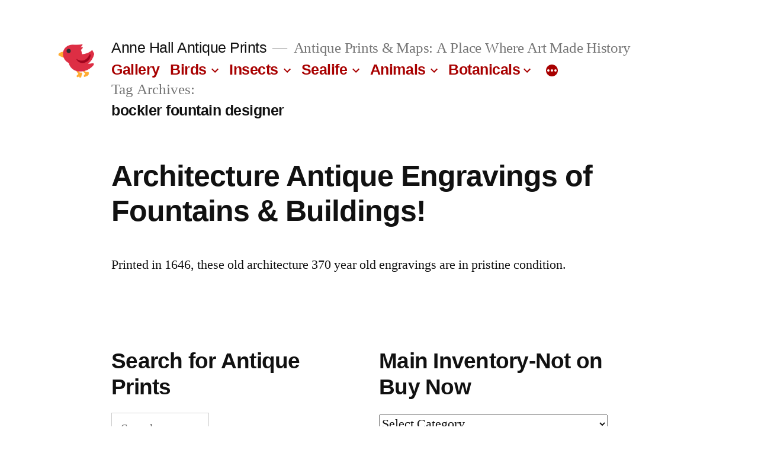

--- FILE ---
content_type: text/html; charset=UTF-8
request_url: https://annehallantiqueprints.com/tag/bockler-fountain-designer/
body_size: 30646
content:
<!doctype html>
<html lang="en-US">
<head><meta charset="UTF-8" /><script>if(navigator.userAgent.match(/MSIE|Internet Explorer/i)||navigator.userAgent.match(/Trident\/7\..*?rv:11/i)){var href=document.location.href;if(!href.match(/[?&]nowprocket/)){if(href.indexOf("?")==-1){if(href.indexOf("#")==-1){document.location.href=href+"?nowprocket=1"}else{document.location.href=href.replace("#","?nowprocket=1#")}}else{if(href.indexOf("#")==-1){document.location.href=href+"&nowprocket=1"}else{document.location.href=href.replace("#","&nowprocket=1#")}}}}</script><script>(()=>{class RocketLazyLoadScripts{constructor(){this.v="2.0.4",this.userEvents=["keydown","keyup","mousedown","mouseup","mousemove","mouseover","mouseout","touchmove","touchstart","touchend","touchcancel","wheel","click","dblclick","input"],this.attributeEvents=["onblur","onclick","oncontextmenu","ondblclick","onfocus","onmousedown","onmouseenter","onmouseleave","onmousemove","onmouseout","onmouseover","onmouseup","onmousewheel","onscroll","onsubmit"]}async t(){this.i(),this.o(),/iP(ad|hone)/.test(navigator.userAgent)&&this.h(),this.u(),this.l(this),this.m(),this.k(this),this.p(this),this._(),await Promise.all([this.R(),this.L()]),this.lastBreath=Date.now(),this.S(this),this.P(),this.D(),this.O(),this.M(),await this.C(this.delayedScripts.normal),await this.C(this.delayedScripts.defer),await this.C(this.delayedScripts.async),await this.T(),await this.F(),await this.j(),await this.A(),window.dispatchEvent(new Event("rocket-allScriptsLoaded")),this.everythingLoaded=!0,this.lastTouchEnd&&await new Promise(t=>setTimeout(t,500-Date.now()+this.lastTouchEnd)),this.I(),this.H(),this.U(),this.W()}i(){this.CSPIssue=sessionStorage.getItem("rocketCSPIssue"),document.addEventListener("securitypolicyviolation",t=>{this.CSPIssue||"script-src-elem"!==t.violatedDirective||"data"!==t.blockedURI||(this.CSPIssue=!0,sessionStorage.setItem("rocketCSPIssue",!0))},{isRocket:!0})}o(){window.addEventListener("pageshow",t=>{this.persisted=t.persisted,this.realWindowLoadedFired=!0},{isRocket:!0}),window.addEventListener("pagehide",()=>{this.onFirstUserAction=null},{isRocket:!0})}h(){let t;function e(e){t=e}window.addEventListener("touchstart",e,{isRocket:!0}),window.addEventListener("touchend",function i(o){o.changedTouches[0]&&t.changedTouches[0]&&Math.abs(o.changedTouches[0].pageX-t.changedTouches[0].pageX)<10&&Math.abs(o.changedTouches[0].pageY-t.changedTouches[0].pageY)<10&&o.timeStamp-t.timeStamp<200&&(window.removeEventListener("touchstart",e,{isRocket:!0}),window.removeEventListener("touchend",i,{isRocket:!0}),"INPUT"===o.target.tagName&&"text"===o.target.type||(o.target.dispatchEvent(new TouchEvent("touchend",{target:o.target,bubbles:!0})),o.target.dispatchEvent(new MouseEvent("mouseover",{target:o.target,bubbles:!0})),o.target.dispatchEvent(new PointerEvent("click",{target:o.target,bubbles:!0,cancelable:!0,detail:1,clientX:o.changedTouches[0].clientX,clientY:o.changedTouches[0].clientY})),event.preventDefault()))},{isRocket:!0})}q(t){this.userActionTriggered||("mousemove"!==t.type||this.firstMousemoveIgnored?"keyup"===t.type||"mouseover"===t.type||"mouseout"===t.type||(this.userActionTriggered=!0,this.onFirstUserAction&&this.onFirstUserAction()):this.firstMousemoveIgnored=!0),"click"===t.type&&t.preventDefault(),t.stopPropagation(),t.stopImmediatePropagation(),"touchstart"===this.lastEvent&&"touchend"===t.type&&(this.lastTouchEnd=Date.now()),"click"===t.type&&(this.lastTouchEnd=0),this.lastEvent=t.type,t.composedPath&&t.composedPath()[0].getRootNode()instanceof ShadowRoot&&(t.rocketTarget=t.composedPath()[0]),this.savedUserEvents.push(t)}u(){this.savedUserEvents=[],this.userEventHandler=this.q.bind(this),this.userEvents.forEach(t=>window.addEventListener(t,this.userEventHandler,{passive:!1,isRocket:!0})),document.addEventListener("visibilitychange",this.userEventHandler,{isRocket:!0})}U(){this.userEvents.forEach(t=>window.removeEventListener(t,this.userEventHandler,{passive:!1,isRocket:!0})),document.removeEventListener("visibilitychange",this.userEventHandler,{isRocket:!0}),this.savedUserEvents.forEach(t=>{(t.rocketTarget||t.target).dispatchEvent(new window[t.constructor.name](t.type,t))})}m(){const t="return false",e=Array.from(this.attributeEvents,t=>"data-rocket-"+t),i="["+this.attributeEvents.join("],[")+"]",o="[data-rocket-"+this.attributeEvents.join("],[data-rocket-")+"]",s=(e,i,o)=>{o&&o!==t&&(e.setAttribute("data-rocket-"+i,o),e["rocket"+i]=new Function("event",o),e.setAttribute(i,t))};new MutationObserver(t=>{for(const n of t)"attributes"===n.type&&(n.attributeName.startsWith("data-rocket-")||this.everythingLoaded?n.attributeName.startsWith("data-rocket-")&&this.everythingLoaded&&this.N(n.target,n.attributeName.substring(12)):s(n.target,n.attributeName,n.target.getAttribute(n.attributeName))),"childList"===n.type&&n.addedNodes.forEach(t=>{if(t.nodeType===Node.ELEMENT_NODE)if(this.everythingLoaded)for(const i of[t,...t.querySelectorAll(o)])for(const t of i.getAttributeNames())e.includes(t)&&this.N(i,t.substring(12));else for(const e of[t,...t.querySelectorAll(i)])for(const t of e.getAttributeNames())this.attributeEvents.includes(t)&&s(e,t,e.getAttribute(t))})}).observe(document,{subtree:!0,childList:!0,attributeFilter:[...this.attributeEvents,...e]})}I(){this.attributeEvents.forEach(t=>{document.querySelectorAll("[data-rocket-"+t+"]").forEach(e=>{this.N(e,t)})})}N(t,e){const i=t.getAttribute("data-rocket-"+e);i&&(t.setAttribute(e,i),t.removeAttribute("data-rocket-"+e))}k(t){Object.defineProperty(HTMLElement.prototype,"onclick",{get(){return this.rocketonclick||null},set(e){this.rocketonclick=e,this.setAttribute(t.everythingLoaded?"onclick":"data-rocket-onclick","this.rocketonclick(event)")}})}S(t){function e(e,i){let o=e[i];e[i]=null,Object.defineProperty(e,i,{get:()=>o,set(s){t.everythingLoaded?o=s:e["rocket"+i]=o=s}})}e(document,"onreadystatechange"),e(window,"onload"),e(window,"onpageshow");try{Object.defineProperty(document,"readyState",{get:()=>t.rocketReadyState,set(e){t.rocketReadyState=e},configurable:!0}),document.readyState="loading"}catch(t){console.log("WPRocket DJE readyState conflict, bypassing")}}l(t){this.originalAddEventListener=EventTarget.prototype.addEventListener,this.originalRemoveEventListener=EventTarget.prototype.removeEventListener,this.savedEventListeners=[],EventTarget.prototype.addEventListener=function(e,i,o){o&&o.isRocket||!t.B(e,this)&&!t.userEvents.includes(e)||t.B(e,this)&&!t.userActionTriggered||e.startsWith("rocket-")||t.everythingLoaded?t.originalAddEventListener.call(this,e,i,o):(t.savedEventListeners.push({target:this,remove:!1,type:e,func:i,options:o}),"mouseenter"!==e&&"mouseleave"!==e||t.originalAddEventListener.call(this,e,t.savedUserEvents.push,o))},EventTarget.prototype.removeEventListener=function(e,i,o){o&&o.isRocket||!t.B(e,this)&&!t.userEvents.includes(e)||t.B(e,this)&&!t.userActionTriggered||e.startsWith("rocket-")||t.everythingLoaded?t.originalRemoveEventListener.call(this,e,i,o):t.savedEventListeners.push({target:this,remove:!0,type:e,func:i,options:o})}}J(t,e){this.savedEventListeners=this.savedEventListeners.filter(i=>{let o=i.type,s=i.target||window;return e!==o||t!==s||(this.B(o,s)&&(i.type="rocket-"+o),this.$(i),!1)})}H(){EventTarget.prototype.addEventListener=this.originalAddEventListener,EventTarget.prototype.removeEventListener=this.originalRemoveEventListener,this.savedEventListeners.forEach(t=>this.$(t))}$(t){t.remove?this.originalRemoveEventListener.call(t.target,t.type,t.func,t.options):this.originalAddEventListener.call(t.target,t.type,t.func,t.options)}p(t){let e;function i(e){return t.everythingLoaded?e:e.split(" ").map(t=>"load"===t||t.startsWith("load.")?"rocket-jquery-load":t).join(" ")}function o(o){function s(e){const s=o.fn[e];o.fn[e]=o.fn.init.prototype[e]=function(){return this[0]===window&&t.userActionTriggered&&("string"==typeof arguments[0]||arguments[0]instanceof String?arguments[0]=i(arguments[0]):"object"==typeof arguments[0]&&Object.keys(arguments[0]).forEach(t=>{const e=arguments[0][t];delete arguments[0][t],arguments[0][i(t)]=e})),s.apply(this,arguments),this}}if(o&&o.fn&&!t.allJQueries.includes(o)){const e={DOMContentLoaded:[],"rocket-DOMContentLoaded":[]};for(const t in e)document.addEventListener(t,()=>{e[t].forEach(t=>t())},{isRocket:!0});o.fn.ready=o.fn.init.prototype.ready=function(i){function s(){parseInt(o.fn.jquery)>2?setTimeout(()=>i.bind(document)(o)):i.bind(document)(o)}return"function"==typeof i&&(t.realDomReadyFired?!t.userActionTriggered||t.fauxDomReadyFired?s():e["rocket-DOMContentLoaded"].push(s):e.DOMContentLoaded.push(s)),o([])},s("on"),s("one"),s("off"),t.allJQueries.push(o)}e=o}t.allJQueries=[],o(window.jQuery),Object.defineProperty(window,"jQuery",{get:()=>e,set(t){o(t)}})}P(){const t=new Map;document.write=document.writeln=function(e){const i=document.currentScript,o=document.createRange(),s=i.parentElement;let n=t.get(i);void 0===n&&(n=i.nextSibling,t.set(i,n));const c=document.createDocumentFragment();o.setStart(c,0),c.appendChild(o.createContextualFragment(e)),s.insertBefore(c,n)}}async R(){return new Promise(t=>{this.userActionTriggered?t():this.onFirstUserAction=t})}async L(){return new Promise(t=>{document.addEventListener("DOMContentLoaded",()=>{this.realDomReadyFired=!0,t()},{isRocket:!0})})}async j(){return this.realWindowLoadedFired?Promise.resolve():new Promise(t=>{window.addEventListener("load",t,{isRocket:!0})})}M(){this.pendingScripts=[];this.scriptsMutationObserver=new MutationObserver(t=>{for(const e of t)e.addedNodes.forEach(t=>{"SCRIPT"!==t.tagName||t.noModule||t.isWPRocket||this.pendingScripts.push({script:t,promise:new Promise(e=>{const i=()=>{const i=this.pendingScripts.findIndex(e=>e.script===t);i>=0&&this.pendingScripts.splice(i,1),e()};t.addEventListener("load",i,{isRocket:!0}),t.addEventListener("error",i,{isRocket:!0}),setTimeout(i,1e3)})})})}),this.scriptsMutationObserver.observe(document,{childList:!0,subtree:!0})}async F(){await this.X(),this.pendingScripts.length?(await this.pendingScripts[0].promise,await this.F()):this.scriptsMutationObserver.disconnect()}D(){this.delayedScripts={normal:[],async:[],defer:[]},document.querySelectorAll("script[type$=rocketlazyloadscript]").forEach(t=>{t.hasAttribute("data-rocket-src")?t.hasAttribute("async")&&!1!==t.async?this.delayedScripts.async.push(t):t.hasAttribute("defer")&&!1!==t.defer||"module"===t.getAttribute("data-rocket-type")?this.delayedScripts.defer.push(t):this.delayedScripts.normal.push(t):this.delayedScripts.normal.push(t)})}async _(){await this.L();let t=[];document.querySelectorAll("script[type$=rocketlazyloadscript][data-rocket-src]").forEach(e=>{let i=e.getAttribute("data-rocket-src");if(i&&!i.startsWith("data:")){i.startsWith("//")&&(i=location.protocol+i);try{const o=new URL(i).origin;o!==location.origin&&t.push({src:o,crossOrigin:e.crossOrigin||"module"===e.getAttribute("data-rocket-type")})}catch(t){}}}),t=[...new Map(t.map(t=>[JSON.stringify(t),t])).values()],this.Y(t,"preconnect")}async G(t){if(await this.K(),!0!==t.noModule||!("noModule"in HTMLScriptElement.prototype))return new Promise(e=>{let i;function o(){(i||t).setAttribute("data-rocket-status","executed"),e()}try{if(navigator.userAgent.includes("Firefox/")||""===navigator.vendor||this.CSPIssue)i=document.createElement("script"),[...t.attributes].forEach(t=>{let e=t.nodeName;"type"!==e&&("data-rocket-type"===e&&(e="type"),"data-rocket-src"===e&&(e="src"),i.setAttribute(e,t.nodeValue))}),t.text&&(i.text=t.text),t.nonce&&(i.nonce=t.nonce),i.hasAttribute("src")?(i.addEventListener("load",o,{isRocket:!0}),i.addEventListener("error",()=>{i.setAttribute("data-rocket-status","failed-network"),e()},{isRocket:!0}),setTimeout(()=>{i.isConnected||e()},1)):(i.text=t.text,o()),i.isWPRocket=!0,t.parentNode.replaceChild(i,t);else{const i=t.getAttribute("data-rocket-type"),s=t.getAttribute("data-rocket-src");i?(t.type=i,t.removeAttribute("data-rocket-type")):t.removeAttribute("type"),t.addEventListener("load",o,{isRocket:!0}),t.addEventListener("error",i=>{this.CSPIssue&&i.target.src.startsWith("data:")?(console.log("WPRocket: CSP fallback activated"),t.removeAttribute("src"),this.G(t).then(e)):(t.setAttribute("data-rocket-status","failed-network"),e())},{isRocket:!0}),s?(t.fetchPriority="high",t.removeAttribute("data-rocket-src"),t.src=s):t.src="data:text/javascript;base64,"+window.btoa(unescape(encodeURIComponent(t.text)))}}catch(i){t.setAttribute("data-rocket-status","failed-transform"),e()}});t.setAttribute("data-rocket-status","skipped")}async C(t){const e=t.shift();return e?(e.isConnected&&await this.G(e),this.C(t)):Promise.resolve()}O(){this.Y([...this.delayedScripts.normal,...this.delayedScripts.defer,...this.delayedScripts.async],"preload")}Y(t,e){this.trash=this.trash||[];let i=!0;var o=document.createDocumentFragment();t.forEach(t=>{const s=t.getAttribute&&t.getAttribute("data-rocket-src")||t.src;if(s&&!s.startsWith("data:")){const n=document.createElement("link");n.href=s,n.rel=e,"preconnect"!==e&&(n.as="script",n.fetchPriority=i?"high":"low"),t.getAttribute&&"module"===t.getAttribute("data-rocket-type")&&(n.crossOrigin=!0),t.crossOrigin&&(n.crossOrigin=t.crossOrigin),t.integrity&&(n.integrity=t.integrity),t.nonce&&(n.nonce=t.nonce),o.appendChild(n),this.trash.push(n),i=!1}}),document.head.appendChild(o)}W(){this.trash.forEach(t=>t.remove())}async T(){try{document.readyState="interactive"}catch(t){}this.fauxDomReadyFired=!0;try{await this.K(),this.J(document,"readystatechange"),document.dispatchEvent(new Event("rocket-readystatechange")),await this.K(),document.rocketonreadystatechange&&document.rocketonreadystatechange(),await this.K(),this.J(document,"DOMContentLoaded"),document.dispatchEvent(new Event("rocket-DOMContentLoaded")),await this.K(),this.J(window,"DOMContentLoaded"),window.dispatchEvent(new Event("rocket-DOMContentLoaded"))}catch(t){console.error(t)}}async A(){try{document.readyState="complete"}catch(t){}try{await this.K(),this.J(document,"readystatechange"),document.dispatchEvent(new Event("rocket-readystatechange")),await this.K(),document.rocketonreadystatechange&&document.rocketonreadystatechange(),await this.K(),this.J(window,"load"),window.dispatchEvent(new Event("rocket-load")),await this.K(),window.rocketonload&&window.rocketonload(),await this.K(),this.allJQueries.forEach(t=>t(window).trigger("rocket-jquery-load")),await this.K(),this.J(window,"pageshow");const t=new Event("rocket-pageshow");t.persisted=this.persisted,window.dispatchEvent(t),await this.K(),window.rocketonpageshow&&window.rocketonpageshow({persisted:this.persisted})}catch(t){console.error(t)}}async K(){Date.now()-this.lastBreath>45&&(await this.X(),this.lastBreath=Date.now())}async X(){return document.hidden?new Promise(t=>setTimeout(t)):new Promise(t=>requestAnimationFrame(t))}B(t,e){return e===document&&"readystatechange"===t||(e===document&&"DOMContentLoaded"===t||(e===window&&"DOMContentLoaded"===t||(e===window&&"load"===t||e===window&&"pageshow"===t)))}static run(){(new RocketLazyLoadScripts).t()}}RocketLazyLoadScripts.run()})();</script>
	
	<meta name="viewport" content="width=device-width, initial-scale=1.0" />
	<link rel="profile" href="https://gmpg.org/xfn/11" />
	<meta name='robots' content='index, follow, max-image-preview:large, max-snippet:-1, max-video-preview:-1' />

	<!-- This site is optimized with the Yoast SEO Premium plugin v26.8 (Yoast SEO v26.8) - https://yoast.com/product/yoast-seo-premium-wordpress/ -->
	<title>bockler fountain designer Archives | Anne Hall Antique Prints</title>
<link data-rocket-prefetch href="https://www.googletagmanager.com" rel="dns-prefetch">
<style id="wpr-usedcss">img:is([sizes=auto i],[sizes^="auto," i]){contain-intrinsic-size:3000px 1500px}img.emoji{display:inline!important;border:none!important;box-shadow:none!important;height:1em!important;width:1em!important;margin:0 .07em!important;vertical-align:-.1em!important;background:0 0!important;padding:0!important}:root{--wp-block-synced-color:#7a00df;--wp-block-synced-color--rgb:122,0,223;--wp-bound-block-color:var(--wp-block-synced-color);--wp-editor-canvas-background:#ddd;--wp-admin-theme-color:#007cba;--wp-admin-theme-color--rgb:0,124,186;--wp-admin-theme-color-darker-10:#006ba1;--wp-admin-theme-color-darker-10--rgb:0,107,160.5;--wp-admin-theme-color-darker-20:#005a87;--wp-admin-theme-color-darker-20--rgb:0,90,135;--wp-admin-border-width-focus:2px}@media (min-resolution:192dpi){:root{--wp-admin-border-width-focus:1.5px}}:root{--wp--preset--font-size--normal:16px;--wp--preset--font-size--huge:42px}.screen-reader-text{border:0;clip-path:inset(50%);height:1px;margin:-1px;overflow:hidden;padding:0;position:absolute;width:1px;word-wrap:normal!important}.screen-reader-text:focus{background-color:#ddd;clip-path:none;color:#444;display:block;font-size:1em;height:auto;left:5px;line-height:normal;padding:15px 23px 14px;text-decoration:none;top:5px;width:auto;z-index:100000}html :where(.has-border-color){border-style:solid}html :where([style*=border-top-color]){border-top-style:solid}html :where([style*=border-right-color]){border-right-style:solid}html :where([style*=border-bottom-color]){border-bottom-style:solid}html :where([style*=border-left-color]){border-left-style:solid}html :where([style*=border-width]){border-style:solid}html :where([style*=border-top-width]){border-top-style:solid}html :where([style*=border-right-width]){border-right-style:solid}html :where([style*=border-bottom-width]){border-bottom-style:solid}html :where([style*=border-left-width]){border-left-style:solid}html :where(img[class*=wp-image-]){height:auto;max-width:100%}:where(figure){margin:0 0 1em}html :where(.is-position-sticky){--wp-admin--admin-bar--position-offset:var(--wp-admin--admin-bar--height,0px)}@media screen and (max-width:600px){html :where(.is-position-sticky){--wp-admin--admin-bar--position-offset:0px}}.screen-reader-text{clip:rect(1px,1px,1px,1px);word-wrap:normal!important;border:0;clip-path:inset(50%);height:1px;margin:-1px;overflow:hidden;overflow-wrap:normal!important;padding:0;position:absolute!important;width:1px}.screen-reader-text:focus{clip:auto!important;background-color:#fff;border-radius:3px;box-shadow:0 0 2px 2px rgba(0,0,0,.6);clip-path:none;color:#2b2d2f;display:block;font-size:.875rem;font-weight:700;height:auto;left:5px;line-height:normal;padding:15px 23px 14px;text-decoration:none;top:5px;width:auto;z-index:100000}.wc-block-components-notice-banner{align-content:flex-start;align-items:stretch;background-color:#fff;border:1px solid #2f2f2f;border-radius:4px;box-sizing:border-box;color:#2f2f2f;display:flex;font-size:.875em;font-weight:400;gap:12px;line-height:1.5;margin:16px 0;padding:16px!important}.wc-block-components-notice-banner>svg{fill:#fff;background-color:#2f2f2f;border-radius:50%;flex-grow:0;flex-shrink:0;height:100%;padding:2px}.wc-block-components-notice-banner:focus{outline-width:0}.wc-block-components-notice-banner:focus-visible{outline-style:solid;outline-width:2px}:root{--wp--preset--aspect-ratio--square:1;--wp--preset--aspect-ratio--4-3:4/3;--wp--preset--aspect-ratio--3-4:3/4;--wp--preset--aspect-ratio--3-2:3/2;--wp--preset--aspect-ratio--2-3:2/3;--wp--preset--aspect-ratio--16-9:16/9;--wp--preset--aspect-ratio--9-16:9/16;--wp--preset--color--black:#000000;--wp--preset--color--cyan-bluish-gray:#abb8c3;--wp--preset--color--white:#FFF;--wp--preset--color--pale-pink:#f78da7;--wp--preset--color--vivid-red:#cf2e2e;--wp--preset--color--luminous-vivid-orange:#ff6900;--wp--preset--color--luminous-vivid-amber:#fcb900;--wp--preset--color--light-green-cyan:#7bdcb5;--wp--preset--color--vivid-green-cyan:#00d084;--wp--preset--color--pale-cyan-blue:#8ed1fc;--wp--preset--color--vivid-cyan-blue:#0693e3;--wp--preset--color--vivid-purple:#9b51e0;--wp--preset--color--primary:#a80000;--wp--preset--color--secondary:#750000;--wp--preset--color--dark-gray:#111;--wp--preset--color--light-gray:#767676;--wp--preset--gradient--vivid-cyan-blue-to-vivid-purple:linear-gradient(135deg,rgb(6, 147, 227) 0%,rgb(155, 81, 224) 100%);--wp--preset--gradient--light-green-cyan-to-vivid-green-cyan:linear-gradient(135deg,rgb(122, 220, 180) 0%,rgb(0, 208, 130) 100%);--wp--preset--gradient--luminous-vivid-amber-to-luminous-vivid-orange:linear-gradient(135deg,rgb(252, 185, 0) 0%,rgb(255, 105, 0) 100%);--wp--preset--gradient--luminous-vivid-orange-to-vivid-red:linear-gradient(135deg,rgb(255, 105, 0) 0%,rgb(207, 46, 46) 100%);--wp--preset--gradient--very-light-gray-to-cyan-bluish-gray:linear-gradient(135deg,rgb(238, 238, 238) 0%,rgb(169, 184, 195) 100%);--wp--preset--gradient--cool-to-warm-spectrum:linear-gradient(135deg,rgb(74, 234, 220) 0%,rgb(151, 120, 209) 20%,rgb(207, 42, 186) 40%,rgb(238, 44, 130) 60%,rgb(251, 105, 98) 80%,rgb(254, 248, 76) 100%);--wp--preset--gradient--blush-light-purple:linear-gradient(135deg,rgb(255, 206, 236) 0%,rgb(152, 150, 240) 100%);--wp--preset--gradient--blush-bordeaux:linear-gradient(135deg,rgb(254, 205, 165) 0%,rgb(254, 45, 45) 50%,rgb(107, 0, 62) 100%);--wp--preset--gradient--luminous-dusk:linear-gradient(135deg,rgb(255, 203, 112) 0%,rgb(199, 81, 192) 50%,rgb(65, 88, 208) 100%);--wp--preset--gradient--pale-ocean:linear-gradient(135deg,rgb(255, 245, 203) 0%,rgb(182, 227, 212) 50%,rgb(51, 167, 181) 100%);--wp--preset--gradient--electric-grass:linear-gradient(135deg,rgb(202, 248, 128) 0%,rgb(113, 206, 126) 100%);--wp--preset--gradient--midnight:linear-gradient(135deg,rgb(2, 3, 129) 0%,rgb(40, 116, 252) 100%);--wp--preset--font-size--small:19.5px;--wp--preset--font-size--medium:20px;--wp--preset--font-size--large:36.5px;--wp--preset--font-size--x-large:42px;--wp--preset--font-size--normal:22px;--wp--preset--font-size--huge:49.5px;--wp--preset--spacing--20:0.44rem;--wp--preset--spacing--30:0.67rem;--wp--preset--spacing--40:1rem;--wp--preset--spacing--50:1.5rem;--wp--preset--spacing--60:2.25rem;--wp--preset--spacing--70:3.38rem;--wp--preset--spacing--80:5.06rem;--wp--preset--shadow--natural:6px 6px 9px rgba(0, 0, 0, .2);--wp--preset--shadow--deep:12px 12px 50px rgba(0, 0, 0, .4);--wp--preset--shadow--sharp:6px 6px 0px rgba(0, 0, 0, .2);--wp--preset--shadow--outlined:6px 6px 0px -3px rgb(255, 255, 255),6px 6px rgb(0, 0, 0);--wp--preset--shadow--crisp:6px 6px 0px rgb(0, 0, 0)}:where(.is-layout-flex){gap:.5em}:where(.is-layout-grid){gap:.5em}:where(.wp-block-columns.is-layout-flex){gap:2em}:where(.wp-block-columns.is-layout-grid){gap:2em}:where(.wp-block-post-template.is-layout-flex){gap:1.25em}:where(.wp-block-post-template.is-layout-grid){gap:1.25em}:root{--woocommerce:#720eec;--wc-green:#7ad03a;--wc-red:#a00;--wc-orange:#ffba00;--wc-blue:#2ea2cc;--wc-primary:#720eec;--wc-primary-text:#fcfbfe;--wc-secondary:#e9e6ed;--wc-secondary-text:#515151;--wc-highlight:#958e09;--wc-highligh-text:white;--wc-content-bg:#fff;--wc-subtext:#767676;--wc-form-border-color:rgba(32, 7, 7, .8);--wc-form-border-radius:4px;--wc-form-border-width:1px}.woocommerce .woocommerce-error .button,.woocommerce .woocommerce-message .button{float:right}.woocommerce img{height:auto;max-width:100%}.woocommerce .woocommerce-result-count{float:left}.woocommerce .woocommerce-ordering{float:right}.woocommerce #content table.cart img,.woocommerce table.cart img{height:auto}.woocommerce form .password-input{display:flex;flex-direction:column;justify-content:center;position:relative}.woocommerce form .password-input input[type=password]{padding-right:2.5rem}.woocommerce form .password-input input::-ms-reveal{display:none}.woocommerce form .show-password-input{background-color:transparent;border-radius:0;border:0;color:var(--wc-form-color-text,#000);cursor:pointer;font-size:inherit;line-height:inherit;margin:0;padding:0;position:absolute;right:.7em;text-decoration:none;top:50%;transform:translateY(-50%);-moz-osx-font-smoothing:inherit;-webkit-appearance:none;-webkit-font-smoothing:inherit}.woocommerce form .show-password-input::before{background-repeat:no-repeat;background-size:cover;background-image:url('data:image/svg+xml,<svg width="20" height="20" viewBox="0 0 20 20" fill="none" xmlns="http://www.w3.org/2000/svg"><path d="M17.3 3.3C16.9 2.9 16.2 2.9 15.7 3.3L13.3 5.7C12.2437 5.3079 11.1267 5.1048 10 5.1C6.2 5.2 2.8 7.2 1 10.5C1.2 10.9 1.5 11.3 1.8 11.7C2.6 12.8 3.6 13.7 4.7 14.4L3 16.1C2.6 16.5 2.5 17.2 3 17.7C3.4 18.1 4.1 18.2 4.6 17.7L17.3 4.9C17.7 4.4 17.7 3.7 17.3 3.3ZM6.7 12.3L5.4 13.6C4.2 12.9 3.1 11.9 2.3 10.7C3.5 9 5.1 7.8 7 7.2C5.7 8.6 5.6 10.8 6.7 12.3ZM10.1 9C9.6 8.5 9.7 7.7 10.2 7.2C10.7 6.8 11.4 6.8 11.9 7.2L10.1 9ZM18.3 9.5C17.8 8.8 17.2 8.1 16.5 7.6L15.5 8.6C16.3 9.2 17 9.9 17.6 10.8C15.9 13.4 13 15 9.9 15H9.1L8.1 16C8.8 15.9 9.4 16 10 16C13.3 16 16.4 14.4 18.3 11.7C18.6 11.3 18.8 10.9 19.1 10.5C18.8 10.2 18.6 9.8 18.3 9.5ZM14 10L10 14C12.2 14 14 12.2 14 10Z" fill="%23111111"/></svg>');content:"";display:block;height:22px;width:22px}.woocommerce form .show-password-input.display-password::before{background-image:url('data:image/svg+xml,<svg width="20" height="20" viewBox="0 0 20 20" fill="none" xmlns="http://www.w3.org/2000/svg"><path d="M18.3 9.49999C15 4.89999 8.50002 3.79999 3.90002 7.19999C2.70002 8.09999 1.70002 9.29999 0.900024 10.6C1.10002 11 1.40002 11.4 1.70002 11.8C5.00002 16.4 11.3 17.4 15.9 14.2C16.8 13.5 17.6 12.8 18.3 11.8C18.6 11.4 18.8 11 19.1 10.6C18.8 10.2 18.6 9.79999 18.3 9.49999ZM10.1 7.19999C10.6 6.69999 11.4 6.69999 11.9 7.19999C12.4 7.69999 12.4 8.49999 11.9 8.99999C11.4 9.49999 10.6 9.49999 10.1 8.99999C9.60003 8.49999 9.60003 7.69999 10.1 7.19999ZM10 14.9C6.90002 14.9 4.00002 13.3 2.30002 10.7C3.50002 8.99999 5.10002 7.79999 7.00002 7.19999C6.30002 7.99999 6.00002 8.89999 6.00002 9.89999C6.00002 12.1 7.70002 14 10 14C12.2 14 14.1 12.3 14.1 9.99999V9.89999C14.1 8.89999 13.7 7.89999 13 7.19999C14.9 7.79999 16.5 8.99999 17.7 10.7C16 13.3 13.1 14.9 10 14.9Z" fill="%23111111"/></svg>')}@font-face{font-display:swap;font-family:WooCommerce;src:url(https://annehallantiqueprints.com/wp-content/plugins/woocommerce/assets/fonts/WooCommerce.woff2) format("woff2"),url(https://annehallantiqueprints.com/wp-content/plugins/woocommerce/assets/fonts/WooCommerce.woff) format("woff"),url(https://annehallantiqueprints.com/wp-content/plugins/woocommerce/assets/fonts/WooCommerce.ttf) format("truetype");font-weight:400;font-style:normal}a.button{display:inline-block;text-align:center;box-sizing:border-box;word-break:break-all;color:#fff;text-decoration:none!important}a.button:hover,a.button:visited{color:#fff}body{--wc-form-border-color:#ccc;--wc-form-border-radius:0}.woocommerce-result-count{margin:0;padding:.75rem 0}.woocommerce-ordering>label{margin-right:.25rem}.widget.woocommerce ul{padding-left:0}.widget.woocommerce ul li{list-style:none}.woocommerce .content-area .site-main{margin:2rem 1rem}@media only screen and (min-width:768px){.woocommerce .content-area{margin:0 calc(10% + 60px)}.woocommerce .content-area .site-main{margin:0;max-width:calc(66.6666666667vw - 28px)}}.woocommerce-error,.woocommerce-message{margin-bottom:1.5rem;padding:1rem;background:#eee;font-size:.88889em;font-family:-apple-system,blinkmacsystemfont,"Segoe UI",roboto,oxygen,ubuntu,cantarell,"Fira Sans","Droid Sans","Helvetica Neue",sans-serif;list-style:none;overflow:hidden}.woocommerce-message{background:#eee;color:#111}.woocommerce-error{color:#fff}.woocommerce-error a{color:#fff}.woocommerce-error a:hover{color:#fff}.woocommerce-error a.button{background:#111}.woocommerce-error{background:#b22222}.woocommerce-store-notice{background:#0073aa;color:#fff;padding:1rem;position:absolute;top:0;left:0;width:100%;z-index:999}.woocommerce-store-notice__dismiss-link{float:right;color:#fff}.woocommerce-store-notice__dismiss-link:hover{text-decoration:underline;color:#fff}@font-face{font-display:swap;font-family:NonBreakingSpaceOverride;src:url([data-uri]) format("woff2"),url([data-uri]) format("woff")}.button:lang(ar),.entry-footer:lang(ar),.main-navigation:lang(ar),.page-description:lang(ar),.page-title:lang(ar),.site-info:lang(ar),.site-title:lang(ar),.widget_categories ul li:lang(ar),body:lang(ar),button:lang(ar),h1:lang(ar),h2:lang(ar),input:lang(ar),input:lang(ar)[type=button],input:lang(ar)[type=submit],optgroup:lang(ar),select:lang(ar),table:lang(ar),textarea:lang(ar){font-family:Tahoma,Arial,sans-serif}.button:lang(ary),.entry-footer:lang(ary),.main-navigation:lang(ary),.page-description:lang(ary),.page-title:lang(ary),.site-info:lang(ary),.site-title:lang(ary),.widget_categories ul li:lang(ary),body:lang(ary),button:lang(ary),h1:lang(ary),h2:lang(ary),input:lang(ary),input:lang(ary)[type=button],input:lang(ary)[type=submit],optgroup:lang(ary),select:lang(ary),table:lang(ary),textarea:lang(ary){font-family:Tahoma,Arial,sans-serif}.button:lang(azb),.entry-footer:lang(azb),.main-navigation:lang(azb),.page-description:lang(azb),.page-title:lang(azb),.site-info:lang(azb),.site-title:lang(azb),.widget_categories ul li:lang(azb),body:lang(azb),button:lang(azb),h1:lang(azb),h2:lang(azb),input:lang(azb),input:lang(azb)[type=button],input:lang(azb)[type=submit],optgroup:lang(azb),select:lang(azb),table:lang(azb),textarea:lang(azb){font-family:Tahoma,Arial,sans-serif}.button:lang(ckb),.entry-footer:lang(ckb),.main-navigation:lang(ckb),.page-description:lang(ckb),.page-title:lang(ckb),.site-info:lang(ckb),.site-title:lang(ckb),.widget_categories ul li:lang(ckb),body:lang(ckb),button:lang(ckb),h1:lang(ckb),h2:lang(ckb),input:lang(ckb),input:lang(ckb)[type=button],input:lang(ckb)[type=submit],optgroup:lang(ckb),select:lang(ckb),table:lang(ckb),textarea:lang(ckb){font-family:Tahoma,Arial,sans-serif}.button:lang(fa-IR),.entry-footer:lang(fa-IR),.main-navigation:lang(fa-IR),.page-description:lang(fa-IR),.page-title:lang(fa-IR),.site-info:lang(fa-IR),.site-title:lang(fa-IR),.widget_categories ul li:lang(fa-IR),body:lang(fa-IR),button:lang(fa-IR),h1:lang(fa-IR),h2:lang(fa-IR),input:lang(fa-IR),input:lang(fa-IR)[type=button],input:lang(fa-IR)[type=submit],optgroup:lang(fa-IR),select:lang(fa-IR),table:lang(fa-IR),textarea:lang(fa-IR){font-family:Tahoma,Arial,sans-serif}.button:lang(haz),.entry-footer:lang(haz),.main-navigation:lang(haz),.page-description:lang(haz),.page-title:lang(haz),.site-info:lang(haz),.site-title:lang(haz),.widget_categories ul li:lang(haz),body:lang(haz),button:lang(haz),h1:lang(haz),h2:lang(haz),input:lang(haz),input:lang(haz)[type=button],input:lang(haz)[type=submit],optgroup:lang(haz),select:lang(haz),table:lang(haz),textarea:lang(haz){font-family:Tahoma,Arial,sans-serif}.button:lang(ps),.entry-footer:lang(ps),.main-navigation:lang(ps),.page-description:lang(ps),.page-title:lang(ps),.site-info:lang(ps),.site-title:lang(ps),.widget_categories ul li:lang(ps),body:lang(ps),button:lang(ps),h1:lang(ps),h2:lang(ps),input:lang(ps),input:lang(ps)[type=button],input:lang(ps)[type=submit],optgroup:lang(ps),select:lang(ps),table:lang(ps),textarea:lang(ps){font-family:Tahoma,Arial,sans-serif}.button:lang(be),.entry-footer:lang(be),.main-navigation:lang(be),.page-description:lang(be),.page-title:lang(be),.site-info:lang(be),.site-title:lang(be),.widget_categories ul li:lang(be),body:lang(be),button:lang(be),h1:lang(be),h2:lang(be),input:lang(be),input:lang(be)[type=button],input:lang(be)[type=submit],optgroup:lang(be),select:lang(be),table:lang(be),textarea:lang(be){font-family:"Helvetica Neue",Helvetica,"Segoe UI",Arial,sans-serif}.button:lang(bg-BG),.entry-footer:lang(bg-BG),.main-navigation:lang(bg-BG),.page-description:lang(bg-BG),.page-title:lang(bg-BG),.site-info:lang(bg-BG),.site-title:lang(bg-BG),.widget_categories ul li:lang(bg-BG),body:lang(bg-BG),button:lang(bg-BG),h1:lang(bg-BG),h2:lang(bg-BG),input:lang(bg-BG),input:lang(bg-BG)[type=button],input:lang(bg-BG)[type=submit],optgroup:lang(bg-BG),select:lang(bg-BG),table:lang(bg-BG),textarea:lang(bg-BG){font-family:"Helvetica Neue",Helvetica,"Segoe UI",Arial,sans-serif}.button:lang(kk),.entry-footer:lang(kk),.main-navigation:lang(kk),.page-description:lang(kk),.page-title:lang(kk),.site-info:lang(kk),.site-title:lang(kk),.widget_categories ul li:lang(kk),body:lang(kk),button:lang(kk),h1:lang(kk),h2:lang(kk),input:lang(kk),input:lang(kk)[type=button],input:lang(kk)[type=submit],optgroup:lang(kk),select:lang(kk),table:lang(kk),textarea:lang(kk){font-family:"Helvetica Neue",Helvetica,"Segoe UI",Arial,sans-serif}.button:lang(mk-MK),.entry-footer:lang(mk-MK),.main-navigation:lang(mk-MK),.page-description:lang(mk-MK),.page-title:lang(mk-MK),.site-info:lang(mk-MK),.site-title:lang(mk-MK),.widget_categories ul li:lang(mk-MK),body:lang(mk-MK),button:lang(mk-MK),h1:lang(mk-MK),h2:lang(mk-MK),input:lang(mk-MK),input:lang(mk-MK)[type=button],input:lang(mk-MK)[type=submit],optgroup:lang(mk-MK),select:lang(mk-MK),table:lang(mk-MK),textarea:lang(mk-MK){font-family:"Helvetica Neue",Helvetica,"Segoe UI",Arial,sans-serif}.button:lang(mn),.entry-footer:lang(mn),.main-navigation:lang(mn),.page-description:lang(mn),.page-title:lang(mn),.site-info:lang(mn),.site-title:lang(mn),.widget_categories ul li:lang(mn),body:lang(mn),button:lang(mn),h1:lang(mn),h2:lang(mn),input:lang(mn),input:lang(mn)[type=button],input:lang(mn)[type=submit],optgroup:lang(mn),select:lang(mn),table:lang(mn),textarea:lang(mn){font-family:"Helvetica Neue",Helvetica,"Segoe UI",Arial,sans-serif}.button:lang(ru-RU),.entry-footer:lang(ru-RU),.main-navigation:lang(ru-RU),.page-description:lang(ru-RU),.page-title:lang(ru-RU),.site-info:lang(ru-RU),.site-title:lang(ru-RU),.widget_categories ul li:lang(ru-RU),body:lang(ru-RU),button:lang(ru-RU),h1:lang(ru-RU),h2:lang(ru-RU),input:lang(ru-RU),input:lang(ru-RU)[type=button],input:lang(ru-RU)[type=submit],optgroup:lang(ru-RU),select:lang(ru-RU),table:lang(ru-RU),textarea:lang(ru-RU){font-family:"Helvetica Neue",Helvetica,"Segoe UI",Arial,sans-serif}.button:lang(sah),.entry-footer:lang(sah),.main-navigation:lang(sah),.page-description:lang(sah),.page-title:lang(sah),.site-info:lang(sah),.site-title:lang(sah),.widget_categories ul li:lang(sah),body:lang(sah),button:lang(sah),h1:lang(sah),h2:lang(sah),input:lang(sah),input:lang(sah)[type=button],input:lang(sah)[type=submit],optgroup:lang(sah),select:lang(sah),table:lang(sah),textarea:lang(sah){font-family:"Helvetica Neue",Helvetica,"Segoe UI",Arial,sans-serif}.button:lang(sr-RS),.entry-footer:lang(sr-RS),.main-navigation:lang(sr-RS),.page-description:lang(sr-RS),.page-title:lang(sr-RS),.site-info:lang(sr-RS),.site-title:lang(sr-RS),.widget_categories ul li:lang(sr-RS),body:lang(sr-RS),button:lang(sr-RS),h1:lang(sr-RS),h2:lang(sr-RS),input:lang(sr-RS),input:lang(sr-RS)[type=button],input:lang(sr-RS)[type=submit],optgroup:lang(sr-RS),select:lang(sr-RS),table:lang(sr-RS),textarea:lang(sr-RS){font-family:"Helvetica Neue",Helvetica,"Segoe UI",Arial,sans-serif}.button:lang(tt-RU),.entry-footer:lang(tt-RU),.main-navigation:lang(tt-RU),.page-description:lang(tt-RU),.page-title:lang(tt-RU),.site-info:lang(tt-RU),.site-title:lang(tt-RU),.widget_categories ul li:lang(tt-RU),body:lang(tt-RU),button:lang(tt-RU),h1:lang(tt-RU),h2:lang(tt-RU),input:lang(tt-RU),input:lang(tt-RU)[type=button],input:lang(tt-RU)[type=submit],optgroup:lang(tt-RU),select:lang(tt-RU),table:lang(tt-RU),textarea:lang(tt-RU){font-family:"Helvetica Neue",Helvetica,"Segoe UI",Arial,sans-serif}.button:lang(uk),.entry-footer:lang(uk),.main-navigation:lang(uk),.page-description:lang(uk),.page-title:lang(uk),.site-info:lang(uk),.site-title:lang(uk),.widget_categories ul li:lang(uk),body:lang(uk),button:lang(uk),h1:lang(uk),h2:lang(uk),input:lang(uk),input:lang(uk)[type=button],input:lang(uk)[type=submit],optgroup:lang(uk),select:lang(uk),table:lang(uk),textarea:lang(uk){font-family:"Helvetica Neue",Helvetica,"Segoe UI",Arial,sans-serif}.button:lang(zh-HK),.entry-footer:lang(zh-HK),.main-navigation:lang(zh-HK),.page-description:lang(zh-HK),.page-title:lang(zh-HK),.site-info:lang(zh-HK),.site-title:lang(zh-HK),.widget_categories ul li:lang(zh-HK),body:lang(zh-HK),button:lang(zh-HK),h1:lang(zh-HK),h2:lang(zh-HK),input:lang(zh-HK),input:lang(zh-HK)[type=button],input:lang(zh-HK)[type=submit],optgroup:lang(zh-HK),select:lang(zh-HK),table:lang(zh-HK),textarea:lang(zh-HK){font-family:-apple-system,BlinkMacSystemFont,"PingFang HK","Helvetica Neue","Microsoft YaHei New",'STHeiti Light',sans-serif}.button:lang(zh-TW),.entry-footer:lang(zh-TW),.main-navigation:lang(zh-TW),.page-description:lang(zh-TW),.page-title:lang(zh-TW),.site-info:lang(zh-TW),.site-title:lang(zh-TW),.widget_categories ul li:lang(zh-TW),body:lang(zh-TW),button:lang(zh-TW),h1:lang(zh-TW),h2:lang(zh-TW),input:lang(zh-TW),input:lang(zh-TW)[type=button],input:lang(zh-TW)[type=submit],optgroup:lang(zh-TW),select:lang(zh-TW),table:lang(zh-TW),textarea:lang(zh-TW){font-family:-apple-system,BlinkMacSystemFont,"PingFang TC","Helvetica Neue","Microsoft YaHei New",'STHeiti Light',sans-serif}.button:lang(zh-CN),.entry-footer:lang(zh-CN),.main-navigation:lang(zh-CN),.page-description:lang(zh-CN),.page-title:lang(zh-CN),.site-info:lang(zh-CN),.site-title:lang(zh-CN),.widget_categories ul li:lang(zh-CN),body:lang(zh-CN),button:lang(zh-CN),h1:lang(zh-CN),h2:lang(zh-CN),input:lang(zh-CN),input:lang(zh-CN)[type=button],input:lang(zh-CN)[type=submit],optgroup:lang(zh-CN),select:lang(zh-CN),table:lang(zh-CN),textarea:lang(zh-CN){font-family:-apple-system,BlinkMacSystemFont,"PingFang SC","Helvetica Neue","Microsoft YaHei New",'STHeiti Light',sans-serif}.button:lang(bn-BD),.entry-footer:lang(bn-BD),.main-navigation:lang(bn-BD),.page-description:lang(bn-BD),.page-title:lang(bn-BD),.site-info:lang(bn-BD),.site-title:lang(bn-BD),.widget_categories ul li:lang(bn-BD),body:lang(bn-BD),button:lang(bn-BD),h1:lang(bn-BD),h2:lang(bn-BD),input:lang(bn-BD),input:lang(bn-BD)[type=button],input:lang(bn-BD)[type=submit],optgroup:lang(bn-BD),select:lang(bn-BD),table:lang(bn-BD),textarea:lang(bn-BD){font-family:Arial,sans-serif}.button:lang(hi-IN),.entry-footer:lang(hi-IN),.main-navigation:lang(hi-IN),.page-description:lang(hi-IN),.page-title:lang(hi-IN),.site-info:lang(hi-IN),.site-title:lang(hi-IN),.widget_categories ul li:lang(hi-IN),body:lang(hi-IN),button:lang(hi-IN),h1:lang(hi-IN),h2:lang(hi-IN),input:lang(hi-IN),input:lang(hi-IN)[type=button],input:lang(hi-IN)[type=submit],optgroup:lang(hi-IN),select:lang(hi-IN),table:lang(hi-IN),textarea:lang(hi-IN){font-family:Arial,sans-serif}.button:lang(mr),.entry-footer:lang(mr),.main-navigation:lang(mr),.page-description:lang(mr),.page-title:lang(mr),.site-info:lang(mr),.site-title:lang(mr),.widget_categories ul li:lang(mr),body:lang(mr),button:lang(mr),h1:lang(mr),h2:lang(mr),input:lang(mr),input:lang(mr)[type=button],input:lang(mr)[type=submit],optgroup:lang(mr),select:lang(mr),table:lang(mr),textarea:lang(mr){font-family:Arial,sans-serif}.button:lang(ne-NP),.entry-footer:lang(ne-NP),.main-navigation:lang(ne-NP),.page-description:lang(ne-NP),.page-title:lang(ne-NP),.site-info:lang(ne-NP),.site-title:lang(ne-NP),.widget_categories ul li:lang(ne-NP),body:lang(ne-NP),button:lang(ne-NP),h1:lang(ne-NP),h2:lang(ne-NP),input:lang(ne-NP),input:lang(ne-NP)[type=button],input:lang(ne-NP)[type=submit],optgroup:lang(ne-NP),select:lang(ne-NP),table:lang(ne-NP),textarea:lang(ne-NP){font-family:Arial,sans-serif}.button:lang(el),.entry-footer:lang(el),.main-navigation:lang(el),.page-description:lang(el),.page-title:lang(el),.site-info:lang(el),.site-title:lang(el),.widget_categories ul li:lang(el),body:lang(el),button:lang(el),h1:lang(el),h2:lang(el),input:lang(el),input:lang(el)[type=button],input:lang(el)[type=submit],optgroup:lang(el),select:lang(el),table:lang(el),textarea:lang(el){font-family:"Helvetica Neue",Helvetica,Arial,sans-serif}.button:lang(gu),.entry-footer:lang(gu),.main-navigation:lang(gu),.page-description:lang(gu),.page-title:lang(gu),.site-info:lang(gu),.site-title:lang(gu),.widget_categories ul li:lang(gu),body:lang(gu),button:lang(gu),h1:lang(gu),h2:lang(gu),input:lang(gu),input:lang(gu)[type=button],input:lang(gu)[type=submit],optgroup:lang(gu),select:lang(gu),table:lang(gu),textarea:lang(gu){font-family:Arial,sans-serif}.button:lang(he-IL),.entry-footer:lang(he-IL),.main-navigation:lang(he-IL),.page-description:lang(he-IL),.page-title:lang(he-IL),.site-info:lang(he-IL),.site-title:lang(he-IL),.widget_categories ul li:lang(he-IL),body:lang(he-IL),button:lang(he-IL),h1:lang(he-IL),h2:lang(he-IL),input:lang(he-IL),input:lang(he-IL)[type=button],input:lang(he-IL)[type=submit],optgroup:lang(he-IL),select:lang(he-IL),table:lang(he-IL),textarea:lang(he-IL){font-family:"Arial Hebrew",Arial,sans-serif}.button:lang(ja),.entry-footer:lang(ja),.main-navigation:lang(ja),.page-description:lang(ja),.page-title:lang(ja),.site-info:lang(ja),.site-title:lang(ja),.widget_categories ul li:lang(ja),body:lang(ja),button:lang(ja),h1:lang(ja),h2:lang(ja),input:lang(ja),input:lang(ja)[type=button],input:lang(ja)[type=submit],optgroup:lang(ja),select:lang(ja),table:lang(ja),textarea:lang(ja){font-family:-apple-system,BlinkMacSystemFont,"Hiragino Sans",Meiryo,"Helvetica Neue",sans-serif}.button:lang(ko-KR),.entry-footer:lang(ko-KR),.main-navigation:lang(ko-KR),.page-description:lang(ko-KR),.page-title:lang(ko-KR),.site-info:lang(ko-KR),.site-title:lang(ko-KR),.widget_categories ul li:lang(ko-KR),body:lang(ko-KR),button:lang(ko-KR),h1:lang(ko-KR),h2:lang(ko-KR),input:lang(ko-KR),input:lang(ko-KR)[type=button],input:lang(ko-KR)[type=submit],optgroup:lang(ko-KR),select:lang(ko-KR),table:lang(ko-KR),textarea:lang(ko-KR){font-family:"Apple SD Gothic Neo","Malgun Gothic","Nanum Gothic",Dotum,sans-serif}.button:lang(th),.entry-footer:lang(th),.main-navigation:lang(th),.page-description:lang(th),.page-title:lang(th),.site-info:lang(th),.site-title:lang(th),.widget_categories ul li:lang(th),body:lang(th),button:lang(th),h1:lang(th),h2:lang(th),input:lang(th),input:lang(th)[type=button],input:lang(th)[type=submit],optgroup:lang(th),select:lang(th),table:lang(th),textarea:lang(th){font-family:"Sukhumvit Set","Helvetica Neue",helvetica,arial,sans-serif}.button:lang(vi),.entry-footer:lang(vi),.main-navigation:lang(vi),.page-description:lang(vi),.page-title:lang(vi),.site-info:lang(vi),.site-title:lang(vi),.widget_categories ul li:lang(vi),body:lang(vi),button:lang(vi),h1:lang(vi),h2:lang(vi),input:lang(vi),input:lang(vi)[type=button],input:lang(vi)[type=submit],optgroup:lang(vi),select:lang(vi),table:lang(vi),textarea:lang(vi){font-family:"Libre Franklin",sans-serif}html{line-height:1.15;-webkit-text-size-adjust:100%}body{margin:0}h1{font-size:2em;margin:.67em 0}a{background-color:transparent}code{font-family:monospace,monospace;font-size:1em}img{border-style:none}button,input,optgroup,select,textarea{font-family:inherit;font-size:100%;line-height:1.15;margin:0}button,input{overflow:visible}button,select{text-transform:none}[type=button],[type=submit],button{-webkit-appearance:button}[type=button]::-moz-focus-inner,[type=submit]::-moz-focus-inner,button::-moz-focus-inner{border-style:none;padding:0}[type=button]:-moz-focusring,[type=submit]:-moz-focusring,button:-moz-focusring{outline:ButtonText dotted 1px}fieldset{padding:.35em .75em .625em}legend{box-sizing:border-box;color:inherit;display:table;max-width:100%;padding:0;white-space:normal}progress{vertical-align:baseline}textarea{overflow:auto}[type=checkbox],[type=radio]{box-sizing:border-box;padding:0}[type=number]::-webkit-inner-spin-button,[type=number]::-webkit-outer-spin-button{height:auto}[type=search]{-webkit-appearance:textfield;outline-offset:-2px}[type=search]::-webkit-search-decoration{-webkit-appearance:none}::-webkit-file-upload-button{-webkit-appearance:button;font:inherit}template{display:none}[hidden]{display:none}html{font-size:22px}body{-webkit-font-smoothing:antialiased;-moz-osx-font-smoothing:grayscale;background-color:#fff;color:#111;font-family:NonBreakingSpaceOverride,"Hoefler Text",Garamond,"Times New Roman",serif;font-weight:400;font-size:1em;line-height:1.8;margin:0;text-rendering:optimizeLegibility}button,input,optgroup,select,textarea{color:#111;font-family:NonBreakingSpaceOverride,"Hoefler Text",Garamond,"Times New Roman",serif;font-weight:400;line-height:1.8;text-rendering:optimizeLegibility}.entry-footer,.main-navigation,.page-description,.site-info,.site-title,h1,h2{font-family:-apple-system,BlinkMacSystemFont,"Segoe UI",Roboto,Oxygen,Ubuntu,Cantarell,"Fira Sans","Droid Sans","Helvetica Neue",sans-serif}.main-navigation,.page-description,.site-title,h1,h2{font-weight:700;letter-spacing:-.02em;line-height:1.2;-webkit-font-smoothing:antialiased;-moz-osx-font-smoothing:grayscale}.page-title{font-family:NonBreakingSpaceOverride,"Hoefler Text",Garamond,"Times New Roman",serif}.main-navigation ul.main-menu>li,.site-branding{line-height:1.25}h1{font-size:2.25em}@media only screen and (min-width:768px){h1{font-size:2.8125em}}.entry-title,h2{font-size:1.6875em}@media only screen and (min-width:768px){.entry-title,h2{font-size:2.25em}}.main-navigation,.page-description,.page-title,.site-description,.site-title{font-size:1.125em}.entry-footer,.site-info,img:after{font-size:.71111em}.page-title,.site-title{font-weight:400}.page-description{font-weight:700}.site-description{letter-spacing:-.01em}.entry-title{-webkit-hyphens:auto;-moz-hyphens:auto;-ms-hyphens:auto;hyphens:auto;word-break:break-word;word-wrap:break-word}p{-webkit-font-smoothing:antialiased;-moz-osx-font-smoothing:grayscale}em{font-style:italic}code,tt{font-size:.88889em;font-family:Menlo,monaco,Consolas,'Lucida Console',monospace}a{text-decoration:none}a:hover{text-decoration:none}a:focus{text-decoration:underline;text-decoration-thickness:2px}html{box-sizing:border-box}::-moz-selection{background-color:#bfdcea}::selection{background-color:#bfdcea}*,:after,:before{box-sizing:inherit}a:focus{outline:thin;outline-style:dotted;text-decoration:underline;text-decoration-thickness:2px}h1,h2{clear:both;margin:1rem 0}h1:not(.site-title):before,h2:before{background:#767676;content:"\020";display:block;height:2px;margin:1rem 0;width:1em}ul{padding-left:1rem}ul{list-style:disc}ul ul{list-style-type:circle}li{line-height:1.8}li>ul{padding-left:2rem}dt{font-weight:700}img{height:auto;max-width:100%;position:relative}table{margin:0 0 1rem;border-collapse:collapse;width:100%;font-family:-apple-system,BlinkMacSystemFont,"Segoe UI",Roboto,Oxygen,Ubuntu,Cantarell,"Fira Sans","Droid Sans","Helvetica Neue",sans-serif}.button,button,input[type=button],input[type=submit]{transition:background 150ms ease-in-out;background:#0073aa;border:none;border-radius:5px;box-sizing:border-box;color:#fff;font-family:-apple-system,BlinkMacSystemFont,"Segoe UI",Roboto,Oxygen,Ubuntu,Cantarell,"Fira Sans","Droid Sans","Helvetica Neue",sans-serif;font-size:.88889em;font-weight:700;line-height:1.2;outline:0;padding:.76rem 1rem;text-decoration:none;vertical-align:bottom}.button:hover,button:hover,input[type=button]:hover,input[type=submit]:hover{background:#111;cursor:pointer}.button:visited,button:visited,input[type=button]:visited,input[type=submit]:visited{color:#fff;text-decoration:none}.button:focus,button:focus,input[type=button]:focus,input[type=submit]:focus{background:#111;outline:dotted thin;outline-offset:-4px}input[type=email],input[type=number],input[type=password],input[type=search],input[type=text],input[type=url],textarea{-webkit-backface-visibility:hidden;background:#fff;border:1px solid #ccc;box-sizing:border-box;outline:0;padding:.36rem .66rem;-webkit-appearance:none;outline-offset:0;border-radius:0}input[type=email]:focus,input[type=number]:focus,input[type=password]:focus,input[type=search]:focus,input[type=text]:focus,input[type=url]:focus,textarea:focus{border-color:#0073aa;outline:rgba(0,115,170,.15) solid thin;outline-offset:-4px}input[type=search]::-webkit-search-decoration{display:none}textarea{box-sizing:border-box;display:block;width:100%;max-width:100%;resize:vertical}form p{margin:1rem 0}a{transition:color 110ms ease-in-out;color:#0073aa}a:visited{color:#0073aa}a:active,a:hover{color:#005177;outline:0;text-decoration:none}a:focus{outline:dotted thin;text-decoration:underline;text-decoration-thickness:2px}.main-navigation{display:block;margin-top:.25rem}body.page .main-navigation{display:block}.main-navigation>div{display:inline}.main-navigation button{display:inline-block;border:none;padding:0;margin:0;font-family:-apple-system,BlinkMacSystemFont,"Segoe UI",Roboto,Oxygen,Ubuntu,Cantarell,"Fira Sans","Droid Sans","Helvetica Neue",sans-serif;font-weight:700;line-height:1.2;text-decoration:none;background:0 0;color:inherit;cursor:pointer;transition:background 250ms ease-in-out,transform 150ms ease;-webkit-appearance:none;-moz-appearance:none}.main-navigation button:focus,.main-navigation button:hover{background:0 0}.main-navigation button:focus{outline:transparent solid 1px;outline-offset:-4px}.main-navigation button:active{transform:scale(.99)}.main-navigation .main-menu{display:inline-block;margin:0;padding:0}.main-navigation .main-menu>li{color:#0073aa;display:inline-block;position:relative}.main-navigation .main-menu>li>a{font-weight:700;color:#0073aa;margin-right:.5rem}.main-navigation .main-menu>li>a+svg{margin-right:.5rem}.main-navigation .main-menu>li>a:hover,.main-navigation .main-menu>li>a:hover+svg{color:#005177}.main-navigation .main-menu>li.menu-item-has-children{display:inline-block;position:inherit}.main-navigation .main-menu>li.menu-item-has-children>a{margin-right:.125rem}.main-navigation .main-menu>li.menu-item-has-children .menu-item-has-children>a:after,.main-navigation .main-menu>li.menu-item-has-children>a:after{content:"";display:none}.main-navigation .main-menu>li.menu-item-has-children .submenu-expand{display:inline-block;margin-right:.25rem}.main-navigation .main-menu>li.menu-item-has-children .submenu-expand.main-menu-more-toggle{position:relative;height:24px;line-height:1.2;width:24px;padding:0;margin-left:.5rem}.main-navigation .main-menu>li.menu-item-has-children .submenu-expand.main-menu-more-toggle svg{height:24px;width:24px;top:-.125rem;vertical-align:text-bottom}.main-navigation .main-menu>li.menu-item-has-children .submenu-expand.is-empty{display:none}.main-navigation .main-menu>li.menu-item-has-children .submenu-expand svg{position:relative;top:.2rem}.main-navigation .main-menu>li:last-child.menu-item-has-children .submenu-expand,.main-navigation .main-menu>li:last-child>a{margin-right:0}.main-navigation .sub-menu{background-color:#0073aa;color:#fff;list-style:none;padding-left:0;position:absolute;opacity:0;left:-9999px;z-index:99999}.main-navigation .sub-menu>li{display:block;float:none;position:relative}.main-navigation .sub-menu>li.menu-item-has-children .submenu-expand{display:inline-block;position:absolute;width:calc(24px + 1rem);right:0;top:calc(.125 * 1rem);bottom:0;color:#fff;line-height:1;padding:calc(.5 * 1rem)}.main-navigation .sub-menu>li.menu-item-has-children .submenu-expand svg{top:0}.main-navigation .sub-menu>li.menu-item-has-children .submenu-expand{margin-right:0}.main-navigation .sub-menu>li>.menu-item-link-return,.main-navigation .sub-menu>li>a{color:#fff;display:block;line-height:1.2;text-shadow:none;padding:calc(.5 * 1rem) calc(24px + 1rem) calc(.5 * 1rem) 1rem;max-width:20rem}.main-navigation .sub-menu>li>.menu-item-link-return:focus,.main-navigation .sub-menu>li>.menu-item-link-return:hover,.main-navigation .sub-menu>li>a:focus,.main-navigation .sub-menu>li>a:hover{background:#005177}.main-navigation .sub-menu>li>.menu-item-link-return:focus:after,.main-navigation .sub-menu>li>.menu-item-link-return:hover:after,.main-navigation .sub-menu>li>a:focus:after,.main-navigation .sub-menu>li>a:hover:after{background:#005177}.main-navigation .sub-menu>li>.menu-item-link-return{width:100%;font-size:22px;font-weight:400;text-align:left}.main-navigation .sub-menu>li>a:empty{display:none}.main-navigation .sub-menu>li.mobile-parent-nav-menu-item{display:none;font-size:.88889em;font-weight:400}.main-navigation .sub-menu>li.mobile-parent-nav-menu-item svg{position:relative;top:.2rem;margin-right:calc(.25 * 1rem)}.main-navigation .main-menu .menu-item-has-children:not(.off-canvas):focus-within>.sub-menu{display:block;left:0;margin-top:0;opacity:1;width:auto;min-width:100%}.main-navigation .main-menu .menu-item-has-children:not(.off-canvas):focus-within>.sub-menu.hidden-links{left:0;width:100%;display:table;position:absolute}@media only screen and (min-width:768px){.entry-title{-webkit-hyphens:none;-moz-hyphens:none;-ms-hyphens:none;hyphens:none}.main-navigation .main-menu>li.menu-item-has-children{position:relative}.main-navigation .sub-menu{width:auto;min-width:-moz-max-content;min-width:-webkit-max-content;min-width:max-content}.main-navigation .sub-menu>li.menu-item-has-children .menu-item-has-children>a:after{content:"\203a"}.main-navigation .main-menu .menu-item-has-children:not(.off-canvas):focus-within>.sub-menu{display:block;margin-top:0;opacity:1;position:absolute;left:0;right:auto;top:auto;bottom:auto;height:auto;min-width:-moz-max-content;min-width:-webkit-max-content;min-width:max-content;transform:none}.main-navigation .main-menu .menu-item-has-children:not(.off-canvas):focus-within>.sub-menu.hidden-links{right:0;left:auto;display:block;width:max-content}.main-navigation .main-menu .menu-item-has-children:not(.off-canvas):focus-within>.sub-menu .sub-menu{float:none;max-width:100%}}.main-navigation .main-menu .menu-item-has-children:not(.off-canvas):focus-within>.sub-menu .submenu-expand{display:none}.main-navigation .main-menu .menu-item-has-children:not(.off-canvas):focus-within>.sub-menu .sub-menu{display:block;margin-top:inherit;position:relative;width:100%;left:0;opacity:1}.main-navigation .main-menu .menu-item-has-children:not(.off-canvas):focus-within>.sub-menu .sub-menu{counter-reset:submenu}.main-navigation .main-menu .menu-item-has-children:not(.off-canvas):focus-within>.sub-menu .sub-menu>li>a::before{font-family:NonBreakingSpaceOverride,"Hoefler Text",Garamond,"Times New Roman",serif;font-weight:400;content:"– " counters(submenu, "– ", none);counter-increment:submenu}.main-navigation .main-menu .menu-item-has-children.is-focused:not(.off-canvas)>.sub-menu,.main-navigation .main-menu .menu-item-has-children:not(.off-canvas):focus>.sub-menu,.main-navigation .main-menu .menu-item-has-children:not(.off-canvas):hover>.sub-menu{display:block;left:0;margin-top:0;opacity:1;width:auto;min-width:100%}.main-navigation .main-menu .menu-item-has-children.is-focused:not(.off-canvas)>.sub-menu.hidden-links,.main-navigation .main-menu .menu-item-has-children:not(.off-canvas):focus>.sub-menu.hidden-links,.main-navigation .main-menu .menu-item-has-children:not(.off-canvas):hover>.sub-menu.hidden-links{left:0;width:100%;display:table;position:absolute}@media only screen and (min-width:768px){.main-navigation .main-menu .menu-item-has-children.is-focused:not(.off-canvas)>.sub-menu,.main-navigation .main-menu .menu-item-has-children:not(.off-canvas):focus>.sub-menu,.main-navigation .main-menu .menu-item-has-children:not(.off-canvas):hover>.sub-menu{display:block;float:none;margin-top:0;opacity:1;position:absolute;left:0;right:auto;top:auto;bottom:auto;height:auto;min-width:-moz-max-content;min-width:-webkit-max-content;min-width:max-content;transform:none}.main-navigation .main-menu .menu-item-has-children.is-focused:not(.off-canvas)>.sub-menu.hidden-links,.main-navigation .main-menu .menu-item-has-children:not(.off-canvas):focus>.sub-menu.hidden-links,.main-navigation .main-menu .menu-item-has-children:not(.off-canvas):hover>.sub-menu.hidden-links{right:0;left:auto;display:table;width:max-content}.main-navigation .main-menu .menu-item-has-children.is-focused:not(.off-canvas)>.sub-menu .sub-menu,.main-navigation .main-menu .menu-item-has-children:not(.off-canvas):focus>.sub-menu .sub-menu,.main-navigation .main-menu .menu-item-has-children:not(.off-canvas):hover>.sub-menu .sub-menu{float:none;max-width:100%}}.main-navigation .main-menu .menu-item-has-children.is-focused:not(.off-canvas)>.sub-menu .submenu-expand,.main-navigation .main-menu .menu-item-has-children:not(.off-canvas):focus>.sub-menu .submenu-expand,.main-navigation .main-menu .menu-item-has-children:not(.off-canvas):hover>.sub-menu .submenu-expand{display:none}.main-navigation .main-menu .menu-item-has-children.is-focused:not(.off-canvas)>.sub-menu .sub-menu,.main-navigation .main-menu .menu-item-has-children:not(.off-canvas):focus>.sub-menu .sub-menu,.main-navigation .main-menu .menu-item-has-children:not(.off-canvas):hover>.sub-menu .sub-menu{display:block;margin-top:inherit;position:relative;width:100%;left:0;opacity:1}.main-navigation .main-menu .menu-item-has-children.is-focused:not(.off-canvas)>.sub-menu .sub-menu,.main-navigation .main-menu .menu-item-has-children:not(.off-canvas):focus>.sub-menu .sub-menu,.main-navigation .main-menu .menu-item-has-children:not(.off-canvas):hover>.sub-menu .sub-menu{counter-reset:submenu}.main-navigation .main-menu .menu-item-has-children.is-focused:not(.off-canvas)>.sub-menu .sub-menu>li>a::before,.main-navigation .main-menu .menu-item-has-children:not(.off-canvas):focus>.sub-menu .sub-menu>li>a::before,.main-navigation .main-menu .menu-item-has-children:not(.off-canvas):hover>.sub-menu .sub-menu>li>a::before{font-family:NonBreakingSpaceOverride,"Hoefler Text",Garamond,"Times New Roman",serif;font-weight:400;content:"– " counters(submenu, "– ", none);counter-increment:submenu}.main-navigation .main-menu>.menu-item-has-children:not(.off-canvas):hover>.sub-menu{animation:.1s forwards fade_in}.main-navigation .main-menu .menu-item-has-children.off-canvas .sub-menu .submenu-expand .svg-icon{transform:rotate(270deg)}.main-navigation .main-menu .menu-item-has-children.off-canvas .sub-menu .sub-menu{opacity:0;position:absolute;z-index:0;transform:translateX(-100%)}.main-navigation .main-menu .menu-item-has-children.off-canvas .sub-menu li:focus,.main-navigation .main-menu .menu-item-has-children.off-canvas .sub-menu li:hover,.main-navigation .main-menu .menu-item-has-children.off-canvas .sub-menu li>a:focus,.main-navigation .main-menu .menu-item-has-children.off-canvas .sub-menu li>a:hover{background-color:transparent}.main-navigation .main-menu .menu-item-has-children.off-canvas .sub-menu>li>.menu-item-link-return,.main-navigation .main-menu .menu-item-has-children.off-canvas .sub-menu>li>a{white-space:inherit}.main-navigation .main-menu .menu-item-has-children.off-canvas .sub-menu:not(:has(.sub-menu.expanded-true)){overflow-y:scroll}.main-navigation .main-menu .menu-item-has-children.off-canvas .sub-menu.expanded-true{display:block;margin-top:0;opacity:1;padding-left:0;left:0;top:0;right:0;bottom:0;position:fixed;z-index:100000;width:100vw;height:100vh;max-width:100vw;transform:translateX(100%);animation:.3s forwards slide_in_right}.main-navigation .main-menu .menu-item-has-children.off-canvas .sub-menu.expanded-true>.mobile-parent-nav-menu-item{display:block}.main-navigation .main-menu-more:nth-child(n+3){display:none}@keyframes slide_in_right{100%{transform:translateX(0)}}@keyframes fade_in{from{opacity:0}to{opacity:1}}.footer-navigation{display:inline}.footer-navigation>div{display:inline}.footer-navigation .footer-menu{display:inline;padding-left:0}.footer-navigation .footer-menu li{display:inline;margin-right:1rem}.screen-reader-text{border:0;clip-path:inset(50%);height:1px;margin:-1px;overflow:hidden;padding:0;position:absolute!important;width:1px;word-wrap:normal!important}.screen-reader-text:focus{background-color:#f1f1f1;border-radius:3px;box-shadow:0 0 2px 2px rgba(0,0,0,.6);clip-path:none;color:#21759b;display:block;font-size:.875rem;font-weight:700;height:auto;left:5px;line-height:normal;padding:15px 23px 14px;text-decoration:none;top:5px;width:auto;z-index:100000}#content[tabindex="-1"]:focus{outline:0}.entry-content:after,.entry-content:before,.site-content:after,.site-content:before,.site-footer:after,.site-footer:before,.site-header:after,.site-header:before{content:"";display:table;table-layout:fixed}.entry-content:after,.site-content:after,.site-footer:after,.site-header:after{clear:both}#page{width:100%}.site-content{overflow:hidden}.site-header{padding:1em}.site-branding{color:#767676;-webkit-hyphens:auto;-moz-hyphens:auto;-ms-hyphens:auto;hyphens:auto;position:relative;word-wrap:break-word}@media only screen and (min-width:768px){.site-header{margin:0;padding:3rem 0}.site-branding{margin:0 calc(10% + 60px)}}.site-logo{position:relative;z-index:999;margin-bottom:calc(.66 * 1rem)}.site-logo .custom-logo-link{border-radius:100%;box-sizing:content-box;box-shadow:0 0 0 0 transparent;display:block;width:50px;height:50px;overflow:hidden;transition:box-shadow .2s ease-in-out}.site-logo .custom-logo-link .custom-logo{min-height:inherit}.site-logo .custom-logo-link:active,.site-logo .custom-logo-link:focus,.site-logo .custom-logo-link:hover{box-shadow:0 0 0 2px #000}@media only screen and (min-width:768px){.site-logo{margin-bottom:0;position:absolute;right:calc(100% + (1.25 * 1rem));top:4px;z-index:999}.site-logo .custom-logo-link{width:64px;height:64px}.site-title{display:inline}}.site-title{margin:auto;display:inline;color:#111}.site-title a{color:#111}.site-title a:link,.site-title a:visited{color:#111}.site-title a:hover{color:#4a4a4a}.site-title+.main-navigation{display:block}.site-title:not(:empty)+.site-description:not(:empty):before{content:"\2014";margin:0 .2em}.site-description{display:inline;color:#767676;font-weight:400;margin:0}.updated:not(.published){display:none}.entry{margin-top:calc(6 * 1rem)}.entry:first-of-type{margin-top:0}.entry .entry-header{margin:calc(3 * 1rem) 1rem 1rem;position:relative}@media only screen and (min-width:768px){.entry .entry-header{margin:calc(3 * 1rem) calc(10% + 60px) 1rem}}.entry .entry-title{margin:0}.entry .entry-title:before{background:#767676;content:"\020";display:block;height:2px;margin:1rem 0;width:1em}.entry .entry-title a{color:inherit}.entry .entry-title a:hover{color:#4a4a4a}.entry .entry-footer{color:#767676;font-weight:500}.entry .entry-footer>span{margin-right:1rem;display:inline-block}.entry .entry-footer>span:last-child{margin-right:0}.entry .entry-footer a{transition:color 110ms ease-in-out;color:currentColor}.entry .entry-footer a:hover{text-decoration:none;color:#0073aa}.entry .entry-footer .svg-icon{position:relative;display:inline-block;vertical-align:middle;margin-right:.5em}.entry .entry-footer{margin:calc(2 * 1rem) 1rem 1rem}@media only screen and (min-width:768px){.entry .entry-footer{margin:1rem calc(10% + 60px) calc(3 * 1rem);max-width:calc(8 * (100vw / 12) - 28px)}.entry .entry-footer{max-width:calc(6 * (100vw / 12) - 28px)}}.entry .entry-content{max-width:calc(100% - (2 * 1rem));margin:0 1rem}.entry .entry-content p{word-wrap:break-word}.entry .entry-content a{text-decoration:underline;text-decoration-thickness:2px}.entry .entry-content a.button,.entry .entry-content a:hover{text-decoration:none}.entry .entry-content a.button{display:inline-block}.entry .entry-content a.button:hover{background:#111;color:#fff;cursor:pointer}.entry .entry-content>iframe[style]{margin:32px 0!important;max-width:100%!important}@media only screen and (min-width:768px){.entry .entry-content{max-width:80%;margin:0 10%;padding:0 60px}.entry .entry-content>iframe[style]{max-width:calc(8 * (100vw / 12) - 28px)!important}}.archive .page-header,.search .page-header{margin:1rem 1rem calc(3 * 1rem)}.archive .page-header .page-title,.search .page-header .page-title{color:#767676;display:inline;letter-spacing:normal}.archive .page-header .page-title:before,.search .page-header .page-title:before{display:none}.archive .page-header .page-description,.search .page-header .page-description{display:inherit;clear:both}.archive .page-header .page-description,.search .page-header .page-description{display:block;color:#111;font-size:1em}#colophon .site-info,#colophon .widget-area{margin:calc(2 * 1rem) 1rem}@media only screen and (min-width:768px){.archive .page-header,.search .page-header{margin:0 calc(10% + 60px) calc(3 * 1rem)}.hfeed .entry .entry-header{margin:calc(3 * 1rem) calc(10% + 60px) calc(1rem / 2)}#colophon .site-info,#colophon .widget-area{margin:calc(3 * 1rem) calc(10% + 60px)}}#colophon .widget-column{display:flex;flex-wrap:wrap}#colophon .widget-column .widget{-webkit-hyphens:auto;-moz-hyphens:auto;-ms-hyphens:auto;hyphens:auto;width:100%;word-wrap:break-word}@media only screen and (min-width:1168px){.woocommerce .content-area .site-main{max-width:calc(50vw - 28px)}.entry .entry-content>iframe[style]{max-width:calc(6 * (100vw / 12) - 28px)!important}#colophon .widget-column .widget{margin-right:calc(3 * 1rem);width:calc(50% - (3 * 1rem))}}#colophon .site-info{color:#767676;-webkit-hyphens:auto;-moz-hyphens:auto;-ms-hyphens:auto;hyphens:auto;word-wrap:break-word}#colophon .site-info a{color:inherit}#colophon .site-info a:hover{text-decoration:none;color:#0073aa}#colophon .site-info .imprint{margin-right:1rem}.widget{margin:0 0 1rem}.widget .widget-title{font-size:1.6875em}.widget select{max-width:100%}.widget a{color:#0073aa}.widget a:hover{color:#005177}.widget_categories ul{padding:0;list-style:none}.widget_categories ul li{color:#767676;font-family:-apple-system,BlinkMacSystemFont,"Segoe UI",Roboto,Oxygen,Ubuntu,Cantarell,"Fira Sans","Droid Sans","Helvetica Neue",sans-serif;font-size:calc(22px * 1.125);font-weight:700;line-height:1.2;margin-top:.5rem;margin-bottom:.5rem}.widget_categories ul ul{counter-reset:submenu}.widget_categories ul ul>li>a::before{font-family:NonBreakingSpaceOverride,"Hoefler Text",Garamond,"Times New Roman",serif;font-weight:400;content:"– " counters(submenu, "– ", none);counter-increment:submenu}.widget_search .search-field{width:100%}@media only screen and (min-width:600px){.widget_search .search-field{width:auto}}.widget_search .search-submit{display:block;margin-top:1rem}.entry .entry-content>*{margin:32px 0;max-width:100%}@media only screen and (min-width:768px){.entry .entry-content>*{max-width:calc(8 * (100vw / 12) - 28px)}.entry .entry-content>*{margin:32px 0}}@media only screen and (min-width:1168px){.entry .entry-content>*{max-width:calc(6 * (100vw / 12) - 28px)}}.entry .entry-content>*>:first-child{margin-top:0}.entry .entry-content>*>:last-child{margin-bottom:0}.entry .entry-content .entry,.entry .entry-content .entry-content{margin:inherit;max-width:inherit;padding:inherit}@media only screen and (min-width:768px){.entry .entry-content .entry,.entry .entry-content .entry-content{margin:inherit;max-width:inherit;padding:inherit}}iframe,object{max-width:100%}.custom-logo-link{display:inline-block}svg{transition:fill 120ms ease-in-out;fill:currentColor}.entry .button,.main-navigation .sub-menu,button,input[type=button],input[type=submit]{background-color:#a80000}#colophon .site-info a:hover,.entry .entry-footer a:hover,.main-navigation .main-menu>li,.main-navigation .main-menu>li>a+svg,.main-navigation ul.main-menu>li>a,.widget a,a,a:visited{color:#a80000}input[type=email]:focus,input[type=number]:focus,input[type=password]:focus,input[type=search]:focus,input[type=text]:focus,input[type=url]:focus,textarea:focus{border-color:#a80000}.main-navigation .main-menu>li>a:hover,.main-navigation .main-menu>li>a:hover+svg,.widget a:hover,a:active,a:hover{color:#750000}.main-navigation .sub-menu>li>.menu-item-link-return:focus,.main-navigation .sub-menu>li>.menu-item-link-return:hover,.main-navigation .sub-menu>li>a:focus,.main-navigation .sub-menu>li>a:focus:after,.main-navigation .sub-menu>li>a:hover,.main-navigation .sub-menu>li>a:hover:after,.main-navigation .sub-menu>li>a:not(.submenu-expand):focus,.main-navigation .sub-menu>li>a:not(.submenu-expand):hover{background-color:#750000}::selection{background-color:#f2d8d8}::-moz-selection{background-color:#f2d8d8}.woocommerce-store-notice{background-color:#a80000}.entry-footer{display:none}.tags-links{display:none!important}.cat-links{display:none!important}.entry .entry-content>*{max-width:none}.posted-on{display:none!important}.entry .entry-title:before{display:none}.site-header{padding-bottom:0}.imprint{display:none}h1:not(.site-title):before,h2:before{display:none}.entry .entry-content>*{max-width:100%}#wpfront-scroll-top-container{position:fixed;cursor:pointer;z-index:9999;border:none;outline:0;background-color:rgba(0,0,0,0);box-shadow:none;outline-style:none;text-decoration:none;opacity:0;display:none;align-items:center;justify-content:center;margin:0;padding:0}#wpfront-scroll-top-container.show{display:flex;opacity:1}#wpfront-scroll-top-container{right:20px;bottom:20px}#wpfront-scroll-top-container img{width:auto;height:auto}</style><link rel="preload" data-rocket-preload as="image" href="https://annehallantiqueprints.com/wp-content/uploads/2021/04/decorative-antique-prints.png" imagesrcset="https://annehallantiqueprints.com/wp-content/uploads/2021/04/decorative-antique-prints.png 190w, https://annehallantiqueprints.com/wp-content/uploads/2021/04/decorative-antique-prints-150x150.png 150w, https://annehallantiqueprints.com/wp-content/uploads/2021/04/decorative-antique-prints-100x100.png 100w" imagesizes="(max-width: 34.9rem) calc(100vw - 2rem), (max-width: 53rem) calc(8 * (100vw / 12)), (min-width: 53rem) calc(6 * (100vw / 12)), 100vw" fetchpriority="high">
	<link rel="canonical" href="https://annehallantiqueprints.com/tag/bockler-fountain-designer/" />
	<meta property="og:locale" content="en_US" />
	<meta property="og:type" content="article" />
	<meta property="og:title" content="bockler fountain designer Archives" />
	<meta property="og:url" content="https://annehallantiqueprints.com/tag/bockler-fountain-designer/" />
	<meta property="og:site_name" content="Anne Hall Antique Prints" />
	<meta property="og:image" content="https://annehallantiqueprints.com/wp-content/uploads/2020/10/Annes-Avatar.jpg" />
	<meta property="og:image:width" content="400" />
	<meta property="og:image:height" content="400" />
	<meta property="og:image:type" content="image/jpeg" />
	<meta name="twitter:card" content="summary_large_image" />
	<script type="application/ld+json" class="yoast-schema-graph">{"@context":"https://schema.org","@graph":[{"@type":"CollectionPage","@id":"https://annehallantiqueprints.com/tag/bockler-fountain-designer/","url":"https://annehallantiqueprints.com/tag/bockler-fountain-designer/","name":"bockler fountain designer Archives | Anne Hall Antique Prints","isPartOf":{"@id":"https://annehallantiqueprints.com/#website"},"breadcrumb":{"@id":"https://annehallantiqueprints.com/tag/bockler-fountain-designer/#breadcrumb"},"inLanguage":"en-US"},{"@type":"BreadcrumbList","@id":"https://annehallantiqueprints.com/tag/bockler-fountain-designer/#breadcrumb","itemListElement":[{"@type":"ListItem","position":1,"name":"Home","item":"https://annehallantiqueprints.com/"},{"@type":"ListItem","position":2,"name":"bockler fountain designer"}]},{"@type":"WebSite","@id":"https://annehallantiqueprints.com/#website","url":"https://annehallantiqueprints.com/","name":"Anne Hall Antique Prints","description":"Antique Prints &amp; Maps: A Place Where Art Made History","publisher":{"@id":"https://annehallantiqueprints.com/#organization"},"potentialAction":[{"@type":"SearchAction","target":{"@type":"EntryPoint","urlTemplate":"https://annehallantiqueprints.com/?s={search_term_string}"},"query-input":{"@type":"PropertyValueSpecification","valueRequired":true,"valueName":"search_term_string"}}],"inLanguage":"en-US"},{"@type":["Organization","Place","LocalBusiness"],"@id":"https://annehallantiqueprints.com/#organization","name":"Anne Hall Antique Prints","alternateName":"Antique Prints & Maps Gallery","url":"https://annehallantiqueprints.com/","logo":{"@id":"https://annehallantiqueprints.com/tag/bockler-fountain-designer/#local-main-organization-logo"},"image":{"@id":"https://annehallantiqueprints.com/tag/bockler-fountain-designer/#local-main-organization-logo"},"sameAs":["https://www.facebook.com/annehallantiqueprints/","https://www.instagram.com/annehallantiqueprints/"],"address":{"@id":"https://annehallantiqueprints.com/tag/bockler-fountain-designer/#local-main-place-address"},"telephone":["413-245-4197","401-895-1683"],"contactPoint":{"@type":"ContactPoint","email":"oldprint@verizon.net"},"openingHoursSpecification":[{"@type":"OpeningHoursSpecification","dayOfWeek":["Monday","Tuesday","Wednesday","Thursday","Friday","Saturday","Sunday"],"opens":"10:00","closes":"17:00"}],"email":"oldengraving@gmail.com","areaServed":"Newport RI, New England, America","priceRange":"$$$","currenciesAccepted":"United States Dollar","paymentAccepted":"Credit Cards, Cash"},{"@type":"PostalAddress","@id":"https://annehallantiqueprints.com/tag/bockler-fountain-designer/#local-main-place-address","streetAddress":"10 Bowen's Wharf, Floor 2","addressLocality":"Newport","postalCode":"02840","addressRegion":"RI","addressCountry":"US"},{"@type":"ImageObject","inLanguage":"en-US","@id":"https://annehallantiqueprints.com/tag/bockler-fountain-designer/#local-main-organization-logo","url":"https://annehallantiqueprints.com/wp-content/uploads/2021/08/Anne-Hall-Antique-Prints.png","contentUrl":"https://annehallantiqueprints.com/wp-content/uploads/2021/08/Anne-Hall-Antique-Prints.png","width":512,"height":512,"caption":"Anne Hall Antique Prints"}]}</script>
	<meta name="geo.placename" content="Newport" />
	<meta name="geo.region" content="United States (US)" />
	<!-- / Yoast SEO Premium plugin. -->


<link rel='dns-prefetch' href='//www.googletagmanager.com' />

<link rel="alternate" type="application/rss+xml" title="Anne Hall Antique Prints &raquo; Feed" href="https://annehallantiqueprints.com/feed/" />
<link rel="alternate" type="application/rss+xml" title="Anne Hall Antique Prints &raquo; Comments Feed" href="https://annehallantiqueprints.com/comments/feed/" />
<link rel="alternate" type="application/rss+xml" title="Anne Hall Antique Prints &raquo; bockler fountain designer Tag Feed" href="https://annehallantiqueprints.com/tag/bockler-fountain-designer/feed/" />
<style id='wp-img-auto-sizes-contain-inline-css'></style>
<style id='wp-emoji-styles-inline-css'></style>
<style id='wp-block-library-inline-css'></style>
<style id='global-styles-inline-css'></style>

<style id='classic-theme-styles-inline-css'></style>



<style id='woocommerce-inline-inline-css'></style>


<style id='rocket-lazyload-inline-css'>
.rll-youtube-player{position:relative;padding-bottom:56.23%;height:0;overflow:hidden;max-width:100%;}.rll-youtube-player:focus-within{outline: 2px solid currentColor;outline-offset: 5px;}.rll-youtube-player iframe{position:absolute;top:0;left:0;width:100%;height:100%;z-index:100;background:0 0}.rll-youtube-player img{bottom:0;display:block;left:0;margin:auto;max-width:100%;width:100%;position:absolute;right:0;top:0;border:none;height:auto;-webkit-transition:.4s all;-moz-transition:.4s all;transition:.4s all}.rll-youtube-player img:hover{-webkit-filter:brightness(75%)}.rll-youtube-player .play{height:100%;width:100%;left:0;top:0;position:absolute;background:url(https://annehallantiqueprints.com/wp-content/plugins/wp-rocket/assets/img/youtube.png) no-repeat center;background-color: transparent !important;cursor:pointer;border:none;}.wp-embed-responsive .wp-has-aspect-ratio .rll-youtube-player{position:absolute;padding-bottom:0;width:100%;height:100%;top:0;bottom:0;left:0;right:0}
/*# sourceURL=rocket-lazyload-inline-css */
</style>
<script src="https://annehallantiqueprints.com/wp-includes/js/jquery/jquery.min.js?ver=3.7.1" id="jquery-core-js"></script>
<script src="https://annehallantiqueprints.com/wp-includes/js/jquery/jquery-migrate.min.js?ver=3.4.1" id="jquery-migrate-js" data-rocket-defer defer></script>
<script src="https://annehallantiqueprints.com/wp-content/plugins/woocommerce/assets/js/jquery-blockui/jquery.blockUI.min.js?ver=2.7.0-wc.10.4.3" id="wc-jquery-blockui-js" defer data-wp-strategy="defer"></script>
<script id="wc-add-to-cart-js-extra">
var wc_add_to_cart_params = {"ajax_url":"/wp-admin/admin-ajax.php","wc_ajax_url":"/?wc-ajax=%%endpoint%%","i18n_view_cart":"View cart","cart_url":"https://annehallantiqueprints.com/cart/","is_cart":"","cart_redirect_after_add":"no"};
//# sourceURL=wc-add-to-cart-js-extra
</script>
<script src="https://annehallantiqueprints.com/wp-content/plugins/woocommerce/assets/js/frontend/add-to-cart.min.js?ver=10.4.3" id="wc-add-to-cart-js" defer data-wp-strategy="defer"></script>
<script src="https://annehallantiqueprints.com/wp-content/plugins/woocommerce/assets/js/js-cookie/js.cookie.min.js?ver=2.1.4-wc.10.4.3" id="wc-js-cookie-js" defer data-wp-strategy="defer"></script>
<script id="woocommerce-js-extra">
var woocommerce_params = {"ajax_url":"/wp-admin/admin-ajax.php","wc_ajax_url":"/?wc-ajax=%%endpoint%%","i18n_password_show":"Show password","i18n_password_hide":"Hide password"};
//# sourceURL=woocommerce-js-extra
</script>
<script src="https://annehallantiqueprints.com/wp-content/plugins/woocommerce/assets/js/frontend/woocommerce.min.js?ver=10.4.3" id="woocommerce-js" defer data-wp-strategy="defer"></script>
<script id="WCPAY_ASSETS-js-extra">
var wcpayAssets = {"url":"https://annehallantiqueprints.com/wp-content/plugins/woocommerce-payments/dist/"};
//# sourceURL=WCPAY_ASSETS-js-extra
</script>
<script data-minify="1" src="https://annehallantiqueprints.com/wp-content/cache/min/1/wp-content/themes/twentynineteen/js/priority-menu.js?ver=1769598305" id="twentynineteen-priority-menu-js" defer data-wp-strategy="defer"></script>

<!-- Google tag (gtag.js) snippet added by Site Kit -->
<!-- Google Analytics snippet added by Site Kit -->
<script src="https://www.googletagmanager.com/gtag/js?id=GT-NC8P9ZF" id="google_gtagjs-js" async></script>
<script id="google_gtagjs-js-after">
window.dataLayer = window.dataLayer || [];function gtag(){dataLayer.push(arguments);}
gtag("set","linker",{"domains":["annehallantiqueprints.com"]});
gtag("js", new Date());
gtag("set", "developer_id.dZTNiMT", true);
gtag("config", "GT-NC8P9ZF");
//# sourceURL=google_gtagjs-js-after
</script>
<link rel="https://api.w.org/" href="https://annehallantiqueprints.com/wp-json/" /><link rel="alternate" title="JSON" type="application/json" href="https://annehallantiqueprints.com/wp-json/wp/v2/tags/3382" /><link rel="EditURI" type="application/rsd+xml" title="RSD" href="https://annehallantiqueprints.com/xmlrpc.php?rsd" />
<meta name="generator" content="WordPress 6.9" />
<meta name="generator" content="WooCommerce 10.4.3" />
<meta name="generator" content="Site Kit by Google 1.171.0" />
	<style type="text/css" id="custom-theme-colors" ></style>
		<noscript><style>.woocommerce-product-gallery{ opacity: 1 !important; }</style></noscript>
	<link rel="icon" href="https://annehallantiqueprints.com/wp-content/uploads/cropped-favicon-1-32x32.png" sizes="32x32" />
<link rel="icon" href="https://annehallantiqueprints.com/wp-content/uploads/cropped-favicon-1-192x192.png" sizes="192x192" />
<link rel="apple-touch-icon" href="https://annehallantiqueprints.com/wp-content/uploads/cropped-favicon-1-180x180.png" />
<meta name="msapplication-TileImage" content="https://annehallantiqueprints.com/wp-content/uploads/cropped-favicon-1-270x270.png" />
		<style id="wp-custom-css"></style>
		<noscript><style id="rocket-lazyload-nojs-css">.rll-youtube-player, [data-lazy-src]{display:none !important;}</style></noscript><meta name="generator" content="WP Rocket 3.20.3" data-wpr-features="wpr_remove_unused_css wpr_delay_js wpr_defer_js wpr_minify_js wpr_lazyload_iframes wpr_preconnect_external_domains wpr_oci wpr_minify_css wpr_desktop" /></head>

<body class="archive tag tag-bockler-fountain-designer tag-3382 wp-custom-logo wp-embed-responsive wp-theme-twentynineteen theme-twentynineteen woocommerce-no-js hfeed">
<div id="page" class="site">
	<a class="skip-link screen-reader-text" href="#content">
		Skip to content	</a>

		<header id="masthead" class="site-header">

			<div class="site-branding-container">
				<div class="site-branding">

			<div class="site-logo"><a href="https://annehallantiqueprints.com/" class="custom-logo-link" rel="home"><img fetchpriority="high" width="190" height="190" src="https://annehallantiqueprints.com/wp-content/uploads/2021/04/decorative-antique-prints.png" class="custom-logo" alt="Anne Hall Antique Prints" decoding="async" srcset="https://annehallantiqueprints.com/wp-content/uploads/2021/04/decorative-antique-prints.png 190w, https://annehallantiqueprints.com/wp-content/uploads/2021/04/decorative-antique-prints-150x150.png 150w, https://annehallantiqueprints.com/wp-content/uploads/2021/04/decorative-antique-prints-100x100.png 100w" sizes="(max-width: 34.9rem) calc(100vw - 2rem), (max-width: 53rem) calc(8 * (100vw / 12)), (min-width: 53rem) calc(6 * (100vw / 12)), 100vw" /></a></div>
									<p class="site-title"><a href="https://annehallantiqueprints.com/" rel="home" >Anne Hall Antique Prints</a></p>
			
				<p class="site-description">
				Antique Prints &amp; Maps: A Place Where Art Made History			</p>
				<nav id="site-navigation" class="main-navigation" aria-label="Top Menu">
			<div class="menu-ahap-header-menu-container"><ul id="menu-ahap-header-menu" class="main-menu"><li id="menu-item-25351" class="menu-item menu-item-type-post_type menu-item-object-page menu-item-25351"><a href="https://annehallantiqueprints.com/antique-prints-gallery/">Gallery</a></li>
<li id="menu-item-18570" class="menu-item menu-item-type-taxonomy menu-item-object-category menu-item-has-children menu-item-18570"><a href="https://annehallantiqueprints.com/category/birds/" aria-haspopup="true" aria-expanded="false">Birds</a><button class="submenu-expand" tabindex="-1"><svg class="svg-icon" width="24" height="24" aria-hidden="true" role="img" focusable="false" xmlns="http://www.w3.org/2000/svg" viewBox="0 0 24 24"><path d="M7.41 8.59L12 13.17l4.59-4.58L18 10l-6 6-6-6 1.41-1.41z"></path><path fill="none" d="M0 0h24v24H0V0z"></path></svg></button>
<ul class="sub-menu">
	<li id="menu-item--1" class="mobile-parent-nav-menu-item menu-item--1"><button class="menu-item-link-return" tabindex="-1"><svg class="svg-icon" width="24" height="24" aria-hidden="true" role="img" focusable="false" viewBox="0 0 24 24" version="1.1" xmlns="http://www.w3.org/2000/svg" xmlns:xlink="http://www.w3.org/1999/xlink"><path d="M15.41 7.41L14 6l-6 6 6 6 1.41-1.41L10.83 12z"></path><path d="M0 0h24v24H0z" fill="none"></path></svg>Birds</button></li>
	<li id="menu-item-18574" class="menu-item menu-item-type-taxonomy menu-item-object-category menu-item-18574"><a href="https://annehallantiqueprints.com/category/birds/song-birds/">Song Birds  4 Pages</a></li>
	<li id="menu-item-18590" class="menu-item menu-item-type-taxonomy menu-item-object-category menu-item-18590"><a href="https://annehallantiqueprints.com/category/birds/parrots/">Parrots &#038; Such 3 Pages</a></li>
	<li id="menu-item-18571" class="menu-item menu-item-type-taxonomy menu-item-object-category menu-item-18571"><a href="https://annehallantiqueprints.com/category/birds/nests-eggs/">Nests &#038; Eggs  2  Pages</a></li>
	<li id="menu-item-18581" class="menu-item menu-item-type-taxonomy menu-item-object-category menu-item-18581"><a href="https://annehallantiqueprints.com/category/birds/water-birds/">Waterbirds 3 Pages</a></li>
	<li id="menu-item-23811" class="menu-item menu-item-type-post_type menu-item-object-post menu-item-23811"><a href="https://annehallantiqueprints.com/raptors/">Eagles, Falcons &#038; Hawks</a></li>
	<li id="menu-item-22271" class="menu-item menu-item-type-post_type menu-item-object-post menu-item-22271"><a href="https://annehallantiqueprints.com/owls/">Owls</a></li>
	<li id="menu-item-18586" class="menu-item menu-item-type-taxonomy menu-item-object-category menu-item-18586"><a href="https://annehallantiqueprints.com/category/birds/ducks-anas-waterfowl/">Ducks 3 Pages</a></li>
	<li id="menu-item-18598" class="menu-item menu-item-type-post_type menu-item-object-post menu-item-18598"><a href="https://annehallantiqueprints.com/game-birds/">Turkeys, Peacocks, Pheasants &#038; Grouse.</a></li>
	<li id="menu-item-18594" class="menu-item menu-item-type-post_type menu-item-object-post menu-item-18594"><a href="https://annehallantiqueprints.com/chickens-roosters/">Chickens &#038; Roosters</a></li>
</ul>
</li>
<li id="menu-item-18550" class="menu-item menu-item-type-taxonomy menu-item-object-category menu-item-has-children menu-item-18550"><a href="https://annehallantiqueprints.com/category/insect-prints/" aria-haspopup="true" aria-expanded="false">Insects</a><button class="submenu-expand" tabindex="-1"><svg class="svg-icon" width="24" height="24" aria-hidden="true" role="img" focusable="false" xmlns="http://www.w3.org/2000/svg" viewBox="0 0 24 24"><path d="M7.41 8.59L12 13.17l4.59-4.58L18 10l-6 6-6-6 1.41-1.41z"></path><path fill="none" d="M0 0h24v24H0V0z"></path></svg></button>
<ul class="sub-menu">
	<li id="menu-item--2" class="mobile-parent-nav-menu-item menu-item--2"><button class="menu-item-link-return" tabindex="-1"><svg class="svg-icon" width="24" height="24" aria-hidden="true" role="img" focusable="false" viewBox="0 0 24 24" version="1.1" xmlns="http://www.w3.org/2000/svg" xmlns:xlink="http://www.w3.org/1999/xlink"><path d="M15.41 7.41L14 6l-6 6 6 6 1.41-1.41L10.83 12z"></path><path d="M0 0h24v24H0z" fill="none"></path></svg>Insects</button></li>
	<li id="menu-item-18602" class="menu-item menu-item-type-post_type menu-item-object-post menu-item-18602"><a href="https://annehallantiqueprints.com/insect-prints/">Insect Prints: Butterfly Transformations &#038; Metamorphoses</a></li>
	<li id="menu-item-18603" class="menu-item menu-item-type-post_type menu-item-object-post menu-item-18603"><a href="https://annehallantiqueprints.com/seguy-insectes-papillons/">Seguy Insectes Papillons – Rare Pochoir Art by Emile Allain Séguy</a></li>
</ul>
</li>
<li id="menu-item-18552" class="menu-item menu-item-type-taxonomy menu-item-object-category menu-item-has-children menu-item-18552"><a href="https://annehallantiqueprints.com/category/sealife/" aria-haspopup="true" aria-expanded="false">Sealife</a><button class="submenu-expand" tabindex="-1"><svg class="svg-icon" width="24" height="24" aria-hidden="true" role="img" focusable="false" xmlns="http://www.w3.org/2000/svg" viewBox="0 0 24 24"><path d="M7.41 8.59L12 13.17l4.59-4.58L18 10l-6 6-6-6 1.41-1.41z"></path><path fill="none" d="M0 0h24v24H0V0z"></path></svg></button>
<ul class="sub-menu">
	<li id="menu-item--3" class="mobile-parent-nav-menu-item menu-item--3"><button class="menu-item-link-return" tabindex="-1"><svg class="svg-icon" width="24" height="24" aria-hidden="true" role="img" focusable="false" viewBox="0 0 24 24" version="1.1" xmlns="http://www.w3.org/2000/svg" xmlns:xlink="http://www.w3.org/1999/xlink"><path d="M15.41 7.41L14 6l-6 6 6 6 1.41-1.41L10.83 12z"></path><path d="M0 0h24v24H0z" fill="none"></path></svg>Sealife</button></li>
	<li id="menu-item-18605" class="menu-item menu-item-type-post_type menu-item-object-post menu-item-18605"><a href="https://annehallantiqueprints.com/misc-aquatic/">Lobsters &#038; Crabs &#038; Corals</a></li>
	<li id="menu-item-18604" class="menu-item menu-item-type-post_type menu-item-object-post menu-item-18604"><a href="https://annehallantiqueprints.com/sea-shells/">Seashells</a></li>
	<li id="menu-item-18609" class="menu-item menu-item-type-post_type menu-item-object-post menu-item-18609"><a href="https://annehallantiqueprints.com/turtles-frogs/">Turtles &#038; Frogs &#8211; Amphibians &#038; Reptiles</a></li>
	<li id="menu-item-18610" class="menu-item menu-item-type-post_type menu-item-object-post menu-item-18610"><a href="https://annehallantiqueprints.com/elieser-bloch-fish-engravings/">Elieser Bloch Fish 18th Century Engravings</a></li>
	<li id="menu-item-18607" class="menu-item menu-item-type-post_type menu-item-object-post menu-item-18607"><a href="https://annehallantiqueprints.com/trout-salmon-antique-lithographs/">Trout &#038; Salmon</a></li>
	<li id="menu-item-18608" class="menu-item menu-item-type-post_type menu-item-object-post menu-item-18608"><a href="https://annehallantiqueprints.com/ocean-lake-fish/">Ocean &#038; Freshwater Fish</a></li>
	<li id="menu-item-18606" class="menu-item menu-item-type-post_type menu-item-object-post menu-item-18606"><a href="https://annehallantiqueprints.com/whales/">Whales</a></li>
</ul>
</li>
<li id="menu-item-21474" class="menu-item menu-item-type-taxonomy menu-item-object-category menu-item-has-children menu-item-21474"><a href="https://annehallantiqueprints.com/category/animals/" aria-haspopup="true" aria-expanded="false">Animals</a><button class="submenu-expand" tabindex="-1"><svg class="svg-icon" width="24" height="24" aria-hidden="true" role="img" focusable="false" xmlns="http://www.w3.org/2000/svg" viewBox="0 0 24 24"><path d="M7.41 8.59L12 13.17l4.59-4.58L18 10l-6 6-6-6 1.41-1.41z"></path><path fill="none" d="M0 0h24v24H0V0z"></path></svg></button>
<ul class="sub-menu">
	<li id="menu-item--4" class="mobile-parent-nav-menu-item menu-item--4"><button class="menu-item-link-return" tabindex="-1"><svg class="svg-icon" width="24" height="24" aria-hidden="true" role="img" focusable="false" viewBox="0 0 24 24" version="1.1" xmlns="http://www.w3.org/2000/svg" xmlns:xlink="http://www.w3.org/1999/xlink"><path d="M15.41 7.41L14 6l-6 6 6 6 1.41-1.41L10.83 12z"></path><path d="M0 0h24v24H0z" fill="none"></path></svg>Animals</button></li>
	<li id="menu-item-18563" class="menu-item menu-item-type-post_type menu-item-object-post menu-item-18563"><a href="https://annehallantiqueprints.com/cat-dog/">Cats &#038; Dogs</a></li>
	<li id="menu-item-18565" class="menu-item menu-item-type-post_type menu-item-object-post menu-item-18565"><a href="https://annehallantiqueprints.com/cows-goats-sheep/">Cows Goats Sheep</a></li>
	<li id="menu-item-18562" class="menu-item menu-item-type-taxonomy menu-item-object-category menu-item-18562"><a href="https://annehallantiqueprints.com/category/animals/horses/">Horses: 3 Pages</a></li>
	<li id="menu-item-18566" class="menu-item menu-item-type-post_type menu-item-object-post menu-item-18566"><a href="https://annehallantiqueprints.com/pigs-hogs/">Pigs &#038; Hogs</a></li>
	<li id="menu-item-18564" class="menu-item menu-item-type-post_type menu-item-object-post menu-item-18564"><a href="https://annehallantiqueprints.com/rabbits/">Rabbits &#038; Bunnies</a></li>
	<li id="menu-item-18567" class="menu-item menu-item-type-post_type menu-item-object-post menu-item-18567"><a href="https://annehallantiqueprints.com/woodland-animals/">Woodland Animals</a></li>
	<li id="menu-item-18568" class="menu-item menu-item-type-post_type menu-item-object-post menu-item-18568"><a href="https://annehallantiqueprints.com/exotic-species/">African, Asian, Indian + Animals</a></li>
	<li id="menu-item-18569" class="menu-item menu-item-type-taxonomy menu-item-object-category menu-item-18569"><a href="https://annehallantiqueprints.com/category/animals/antique-monkey-prints/">Monkeys 3 Pages</a></li>
	<li id="menu-item-19308" class="menu-item menu-item-type-post_type menu-item-object-post menu-item-19308"><a href="https://annehallantiqueprints.com/strange-creatures/">Extinct and Weird Fauna</a></li>
</ul>
</li>
<li id="menu-item-18549" class="menu-item menu-item-type-taxonomy menu-item-object-category menu-item-has-children menu-item-18549"><a href="https://annehallantiqueprints.com/category/antique-botanical-prints/" aria-haspopup="true" aria-expanded="false">Botanicals</a><button class="submenu-expand" tabindex="-1"><svg class="svg-icon" width="24" height="24" aria-hidden="true" role="img" focusable="false" xmlns="http://www.w3.org/2000/svg" viewBox="0 0 24 24"><path d="M7.41 8.59L12 13.17l4.59-4.58L18 10l-6 6-6-6 1.41-1.41z"></path><path fill="none" d="M0 0h24v24H0V0z"></path></svg></button>
<ul class="sub-menu">
	<li id="menu-item--5" class="mobile-parent-nav-menu-item menu-item--5"><button class="menu-item-link-return" tabindex="-1"><svg class="svg-icon" width="24" height="24" aria-hidden="true" role="img" focusable="false" viewBox="0 0 24 24" version="1.1" xmlns="http://www.w3.org/2000/svg" xmlns:xlink="http://www.w3.org/1999/xlink"><path d="M15.41 7.41L14 6l-6 6 6 6 1.41-1.41L10.83 12z"></path><path d="M0 0h24v24H0z" fill="none"></path></svg>Botanicals</button></li>
	<li id="menu-item-18624" class="menu-item menu-item-type-post_type menu-item-object-post menu-item-18624"><a href="https://annehallantiqueprints.com/anthurium/">Anthurium</a></li>
	<li id="menu-item-18627" class="menu-item menu-item-type-post_type menu-item-object-post menu-item-18627"><a href="https://annehallantiqueprints.com/azaleas-rhododendrons/">Azaleas &#038; Rhododendrons</a></li>
	<li id="menu-item-18643" class="menu-item menu-item-type-post_type menu-item-object-post menu-item-18643"><a href="https://annehallantiqueprints.com/cacti-succulents/">Cacti &#038; Succulents</a></li>
	<li id="menu-item-18626" class="menu-item menu-item-type-post_type menu-item-object-post menu-item-18626"><a href="https://annehallantiqueprints.com/camellias/">Camellias</a></li>
	<li id="menu-item-21556" class="menu-item menu-item-type-post_type menu-item-object-post menu-item-21556"><a href="https://annehallantiqueprints.com/fancy-flowers/">Fancy Tulips, Besler, etc.</a></li>
	<li id="menu-item-18640" class="menu-item menu-item-type-post_type menu-item-object-post menu-item-18640"><a href="https://annehallantiqueprints.com/ferns/">Ferns</a></li>
	<li id="menu-item-18636" class="menu-item menu-item-type-post_type menu-item-object-post menu-item-18636"><a href="https://annehallantiqueprints.com/geraniums/">Geraniums Antique Engravings of  Pelargoniums</a></li>
	<li id="menu-item-18631" class="menu-item menu-item-type-taxonomy menu-item-object-category menu-item-18631"><a href="https://annehallantiqueprints.com/category/antique-botanical-prints/lilies/">Lilies: 2 Pages</a></li>
	<li id="menu-item-18630" class="menu-item menu-item-type-taxonomy menu-item-object-category menu-item-18630"><a href="https://annehallantiqueprints.com/category/antique-botanical-prints/orchids/">Orchids</a></li>
	<li id="menu-item-18639" class="menu-item menu-item-type-post_type menu-item-object-post menu-item-18639"><a href="https://annehallantiqueprints.com/paeonies/">Paeonies</a></li>
	<li id="menu-item-18641" class="menu-item menu-item-type-post_type menu-item-object-post menu-item-18641"><a href="https://annehallantiqueprints.com/palms/">Palms</a></li>
	<li id="menu-item-18625" class="menu-item menu-item-type-post_type menu-item-object-post menu-item-18625"><a href="https://annehallantiqueprints.com/roses/">Roses</a></li>
	<li id="menu-item-18621" class="menu-item menu-item-type-post_type menu-item-object-post menu-item-18621"><a href="https://annehallantiqueprints.com/simple-flowers/">Simple &#038; Early Botany</a></li>
	<li id="menu-item-18620" class="menu-item menu-item-type-post_type menu-item-object-post menu-item-18620"><a href="https://annehallantiqueprints.com/other-special-flowers/">Other Special Flowers</a></li>
	<li id="menu-item-18642" class="menu-item menu-item-type-post_type menu-item-object-post menu-item-18642"><a href="https://annehallantiqueprints.com/plants/">Plants</a></li>
	<li id="menu-item-18638" class="menu-item menu-item-type-post_type menu-item-object-post menu-item-18638"><a href="https://annehallantiqueprints.com/protea/">Protea</a></li>
</ul>
</li>
<li id="menu-item-18555" class="menu-item menu-item-type-taxonomy menu-item-object-category menu-item-has-children menu-item-18555"><a href="https://annehallantiqueprints.com/category/antique-botanical-prints/edibles/" aria-haspopup="true" aria-expanded="false">Wine &#038; Food</a><button class="submenu-expand" tabindex="-1"><svg class="svg-icon" width="24" height="24" aria-hidden="true" role="img" focusable="false" xmlns="http://www.w3.org/2000/svg" viewBox="0 0 24 24"><path d="M7.41 8.59L12 13.17l4.59-4.58L18 10l-6 6-6-6 1.41-1.41z"></path><path fill="none" d="M0 0h24v24H0V0z"></path></svg></button>
<ul class="sub-menu">
	<li id="menu-item--6" class="mobile-parent-nav-menu-item menu-item--6"><button class="menu-item-link-return" tabindex="-1"><svg class="svg-icon" width="24" height="24" aria-hidden="true" role="img" focusable="false" viewBox="0 0 24 24" version="1.1" xmlns="http://www.w3.org/2000/svg" xmlns:xlink="http://www.w3.org/1999/xlink"><path d="M15.41 7.41L14 6l-6 6 6 6 1.41-1.41L10.83 12z"></path><path d="M0 0h24v24H0z" fill="none"></path></svg>Wine &#038; Food</button></li>
	<li id="menu-item-18644" class="menu-item menu-item-type-post_type menu-item-object-post menu-item-18644"><a href="https://annehallantiqueprints.com/antique-wine-lithographs/">Antique Wine Lithographs &#038; Hand-Colored Grape Engravings</a></li>
	<li id="menu-item-18646" class="menu-item menu-item-type-post_type menu-item-object-post menu-item-18646"><a href="https://annehallantiqueprints.com/fruits-vegetables/">Fruits Vegetables Spices and Mushrooms!</a></li>
	<li id="menu-item-18645" class="menu-item menu-item-type-post_type menu-item-object-post menu-item-18645"><a href="https://annehallantiqueprints.com/nuts/">Nuts</a></li>
</ul>
</li>
<li id="menu-item-18553" class="menu-item menu-item-type-taxonomy menu-item-object-category menu-item-has-children menu-item-18553"><a href="https://annehallantiqueprints.com/category/tropical/" aria-haspopup="true" aria-expanded="false">Tropical</a><button class="submenu-expand" tabindex="-1"><svg class="svg-icon" width="24" height="24" aria-hidden="true" role="img" focusable="false" xmlns="http://www.w3.org/2000/svg" viewBox="0 0 24 24"><path d="M7.41 8.59L12 13.17l4.59-4.58L18 10l-6 6-6-6 1.41-1.41z"></path><path fill="none" d="M0 0h24v24H0V0z"></path></svg></button>
<ul class="sub-menu">
	<li id="menu-item--7" class="mobile-parent-nav-menu-item menu-item--7"><button class="menu-item-link-return" tabindex="-1"><svg class="svg-icon" width="24" height="24" aria-hidden="true" role="img" focusable="false" viewBox="0 0 24 24" version="1.1" xmlns="http://www.w3.org/2000/svg" xmlns:xlink="http://www.w3.org/1999/xlink"><path d="M15.41 7.41L14 6l-6 6 6 6 1.41-1.41L10.83 12z"></path><path d="M0 0h24v24H0z" fill="none"></path></svg>Tropical</button></li>
	<li id="menu-item-18668" class="menu-item menu-item-type-post_type menu-item-object-post menu-item-18668"><a href="https://annehallantiqueprints.com/anthurium/">Anthurium</a></li>
	<li id="menu-item-18663" class="menu-item menu-item-type-taxonomy menu-item-object-category menu-item-has-children menu-item-18663"><a href="https://annehallantiqueprints.com/category/antique-botanical-prints/orchids/" aria-haspopup="true" aria-expanded="false">Orchids 3 Pages</a><button class="submenu-expand" tabindex="-1"><svg class="svg-icon" width="24" height="24" aria-hidden="true" role="img" focusable="false" xmlns="http://www.w3.org/2000/svg" viewBox="0 0 24 24"><path d="M7.41 8.59L12 13.17l4.59-4.58L18 10l-6 6-6-6 1.41-1.41z"></path><path fill="none" d="M0 0h24v24H0V0z"></path></svg></button>
	<ul class="sub-menu">
		<li id="menu-item--8" class="mobile-parent-nav-menu-item menu-item--8"><button class="menu-item-link-return" tabindex="-1"><svg class="svg-icon" width="24" height="24" aria-hidden="true" role="img" focusable="false" viewBox="0 0 24 24" version="1.1" xmlns="http://www.w3.org/2000/svg" xmlns:xlink="http://www.w3.org/1999/xlink"><path d="M15.41 7.41L14 6l-6 6 6 6 1.41-1.41L10.83 12z"></path><path d="M0 0h24v24H0z" fill="none"></path></svg>Orchids 3 Pages</button></li>
		<li id="menu-item-21557" class="menu-item menu-item-type-post_type menu-item-object-post menu-item-21557"><a href="https://annehallantiqueprints.com/orchids/">Orchids from Warner’s Orchid Album Hand Colored Lithographs</a></li>
		<li id="menu-item-21558" class="menu-item menu-item-type-post_type menu-item-object-post menu-item-21558"><a href="https://annehallantiqueprints.com/lindenia-orchid-prints/">Lindenia Orchid Prints, Antique Lithographs by Jean Linden</a></li>
		<li id="menu-item-21559" class="menu-item menu-item-type-post_type menu-item-object-post menu-item-21559"><a href="https://annehallantiqueprints.com/orchid-prints/">Orchid Prints by Van Houtteano &#038; Linden  from 19th century botany subscriptions.</a></li>
	</ul>
</li>
	<li id="menu-item-19747" class="menu-item menu-item-type-post_type menu-item-object-post menu-item-19747"><a href="https://annehallantiqueprints.com/palms/">Palms</a></li>
	<li id="menu-item-18671" class="menu-item menu-item-type-post_type menu-item-object-post menu-item-18671"><a href="https://annehallantiqueprints.com/plants/">Plants</a></li>
	<li id="menu-item-18666" class="menu-item menu-item-type-post_type menu-item-object-post menu-item-18666"><a href="https://annehallantiqueprints.com/exotic-species/">African Asian Indian+ Animals</a></li>
	<li id="menu-item-18665" class="menu-item menu-item-type-taxonomy menu-item-object-category menu-item-18665"><a href="https://annehallantiqueprints.com/category/animals/antique-monkey-prints/">Monkeys</a></li>
	<li id="menu-item-18670" class="menu-item menu-item-type-taxonomy menu-item-object-category menu-item-18670"><a href="https://annehallantiqueprints.com/category/birds/parrots/">Parrots &#038; Such</a></li>
	<li id="menu-item-18672" class="menu-item menu-item-type-taxonomy menu-item-object-category menu-item-18672"><a href="https://annehallantiqueprints.com/category/insect-prints/">Insect Prints</a></li>
	<li id="menu-item-18664" class="menu-item menu-item-type-taxonomy menu-item-object-category menu-item-18664"><a href="https://annehallantiqueprints.com/category/sealife/">Sealife</a></li>
</ul>
</li>
<li id="menu-item-18551" class="menu-item menu-item-type-taxonomy menu-item-object-category menu-item-has-children menu-item-18551"><a href="https://annehallantiqueprints.com/category/other-subjects/" aria-haspopup="true" aria-expanded="false">Geographical &#038; More</a><button class="submenu-expand" tabindex="-1"><svg class="svg-icon" width="24" height="24" aria-hidden="true" role="img" focusable="false" xmlns="http://www.w3.org/2000/svg" viewBox="0 0 24 24"><path d="M7.41 8.59L12 13.17l4.59-4.58L18 10l-6 6-6-6 1.41-1.41z"></path><path fill="none" d="M0 0h24v24H0V0z"></path></svg></button>
<ul class="sub-menu">
	<li id="menu-item--9" class="mobile-parent-nav-menu-item menu-item--9"><button class="menu-item-link-return" tabindex="-1"><svg class="svg-icon" width="24" height="24" aria-hidden="true" role="img" focusable="false" viewBox="0 0 24 24" version="1.1" xmlns="http://www.w3.org/2000/svg" xmlns:xlink="http://www.w3.org/1999/xlink"><path d="M15.41 7.41L14 6l-6 6 6 6 1.41-1.41L10.83 12z"></path><path d="M0 0h24v24H0z" fill="none"></path></svg>Geographical &#038; More</button></li>
	<li id="menu-item-18657" class="menu-item menu-item-type-taxonomy menu-item-object-category menu-item-has-children menu-item-18657"><a href="https://annehallantiqueprints.com/category/other-subjects/geography/america/" aria-haspopup="true" aria-expanded="false">America</a><button class="submenu-expand" tabindex="-1"><svg class="svg-icon" width="24" height="24" aria-hidden="true" role="img" focusable="false" xmlns="http://www.w3.org/2000/svg" viewBox="0 0 24 24"><path d="M7.41 8.59L12 13.17l4.59-4.58L18 10l-6 6-6-6 1.41-1.41z"></path><path fill="none" d="M0 0h24v24H0V0z"></path></svg></button>
	<ul class="sub-menu">
		<li id="menu-item--10" class="mobile-parent-nav-menu-item menu-item--10"><button class="menu-item-link-return" tabindex="-1"><svg class="svg-icon" width="24" height="24" aria-hidden="true" role="img" focusable="false" viewBox="0 0 24 24" version="1.1" xmlns="http://www.w3.org/2000/svg" xmlns:xlink="http://www.w3.org/1999/xlink"><path d="M15.41 7.41L14 6l-6 6 6 6 1.41-1.41L10.83 12z"></path><path d="M0 0h24v24H0z" fill="none"></path></svg>America</button></li>
		<li id="menu-item-18952" class="menu-item menu-item-type-post_type menu-item-object-post menu-item-18952"><a href="https://annehallantiqueprints.com/american-indian-antique-lithographs/">American Indian</a></li>
		<li id="menu-item-19783" class="menu-item menu-item-type-post_type menu-item-object-post menu-item-19783"><a href="https://annehallantiqueprints.com/washington-dc/">Washington DC</a></li>
		<li id="menu-item-18956" class="menu-item menu-item-type-post_type menu-item-object-post menu-item-18956"><a href="https://annehallantiqueprints.com/national-parks/">National Parks</a></li>
		<li id="menu-item-18950" class="menu-item menu-item-type-taxonomy menu-item-object-product_cat menu-item-18950"><a href="https://annehallantiqueprints.com/product-category/america/early-american-views/">Early American Views</a></li>
		<li id="menu-item-18951" class="menu-item menu-item-type-post_type menu-item-object-post menu-item-18951"><a href="https://annehallantiqueprints.com/historic-boston/">Historic Boston | Maps &#038; Charts, Antique Engravings</a></li>
		<li id="menu-item-18957" class="menu-item menu-item-type-post_type menu-item-object-post menu-item-18957"><a href="https://annehallantiqueprints.com/new-york-city/">New York City Maps &#038; Historic Prints</a></li>
		<li id="menu-item-18955" class="menu-item menu-item-type-post_type menu-item-object-post menu-item-18955"><a href="https://annehallantiqueprints.com/maine-maps/">Maine Maps City &#038; County</a></li>
		<li id="menu-item-18953" class="menu-item menu-item-type-post_type menu-item-object-post menu-item-18953"><a href="https://annehallantiqueprints.com/hawaiian-history/">Hawaiian Prints Aloha!</a></li>
	</ul>
</li>
	<li id="menu-item-18655" class="menu-item menu-item-type-taxonomy menu-item-object-category menu-item-has-children menu-item-18655"><a href="https://annehallantiqueprints.com/category/other-subjects/foreign/" aria-haspopup="true" aria-expanded="false">Foreign</a><button class="submenu-expand" tabindex="-1"><svg class="svg-icon" width="24" height="24" aria-hidden="true" role="img" focusable="false" xmlns="http://www.w3.org/2000/svg" viewBox="0 0 24 24"><path d="M7.41 8.59L12 13.17l4.59-4.58L18 10l-6 6-6-6 1.41-1.41z"></path><path fill="none" d="M0 0h24v24H0V0z"></path></svg></button>
	<ul class="sub-menu">
		<li id="menu-item--11" class="mobile-parent-nav-menu-item menu-item--11"><button class="menu-item-link-return" tabindex="-1"><svg class="svg-icon" width="24" height="24" aria-hidden="true" role="img" focusable="false" viewBox="0 0 24 24" version="1.1" xmlns="http://www.w3.org/2000/svg" xmlns:xlink="http://www.w3.org/1999/xlink"><path d="M15.41 7.41L14 6l-6 6 6 6 1.41-1.41L10.83 12z"></path><path d="M0 0h24v24H0z" fill="none"></path></svg>Foreign</button></li>
		<li id="menu-item-18647" class="menu-item menu-item-type-post_type menu-item-object-post menu-item-18647"><a href="https://annehallantiqueprints.com/architecture/">Architecture Fountains Etc.</a></li>
		<li id="menu-item-18959" class="menu-item menu-item-type-post_type menu-item-object-post menu-item-18959"><a href="https://annehallantiqueprints.com/kips-views-great-britain/">Kips Views Great Britain | Decorative 18th Century Engravings</a></li>
		<li id="menu-item-18958" class="menu-item menu-item-type-post_type menu-item-object-post menu-item-18958"><a href="https://annehallantiqueprints.com/foreign-views/">Foreign Views &#038; Castles, Britain, Germany, Italy, Sweden, China &#038; More.</a></li>
	</ul>
</li>
	<li id="menu-item-18659" class="menu-item menu-item-type-post_type menu-item-object-post menu-item-18659"><a href="https://annehallantiqueprints.com/anatomy-medical/">Anatomy</a></li>
	<li id="menu-item-18661" class="menu-item menu-item-type-post_type menu-item-object-post menu-item-18661"><a href="https://annehallantiqueprints.com/sports-prints/">Sports &#038; Sporting Prints</a></li>
	<li id="menu-item-18660" class="menu-item menu-item-type-post_type menu-item-object-post menu-item-18660"><a href="https://annehallantiqueprints.com/hats-shoes/">Fashion</a></li>
</ul>
</li>
<li id="menu-item-18558" class="menu-item menu-item-type-post_type menu-item-object-page current_page_parent menu-item-has-children menu-item-18558"><a href="https://annehallantiqueprints.com/shop/" aria-haspopup="true" aria-expanded="false">Buy it Now</a><button class="submenu-expand" tabindex="-1"><svg class="svg-icon" width="24" height="24" aria-hidden="true" role="img" focusable="false" xmlns="http://www.w3.org/2000/svg" viewBox="0 0 24 24"><path d="M7.41 8.59L12 13.17l4.59-4.58L18 10l-6 6-6-6 1.41-1.41z"></path><path fill="none" d="M0 0h24v24H0V0z"></path></svg></button>
<ul class="sub-menu">
	<li id="menu-item--12" class="mobile-parent-nav-menu-item menu-item--12"><button class="menu-item-link-return" tabindex="-1"><svg class="svg-icon" width="24" height="24" aria-hidden="true" role="img" focusable="false" viewBox="0 0 24 24" version="1.1" xmlns="http://www.w3.org/2000/svg" xmlns:xlink="http://www.w3.org/1999/xlink"><path d="M15.41 7.41L14 6l-6 6 6 6 1.41-1.41L10.83 12z"></path><path d="M0 0h24v24H0z" fill="none"></path></svg>Buy it Now</button></li>
	<li id="menu-item-18682" class="menu-item menu-item-type-post_type menu-item-object-page menu-item-18682"><a href="https://annehallantiqueprints.com/cart/">Cart</a></li>
	<li id="menu-item-18681" class="menu-item menu-item-type-post_type menu-item-object-page menu-item-18681"><a href="https://annehallantiqueprints.com/checkout/">Checkout</a></li>
	<li id="menu-item-21223" class="menu-item menu-item-type-taxonomy menu-item-object-product_cat menu-item-21223"><a href="https://annehallantiqueprints.com/product-category/flora-botany/">Botany Buy Now</a></li>
	<li id="menu-item-21230" class="menu-item menu-item-type-taxonomy menu-item-object-product_cat menu-item-21230"><a href="https://annehallantiqueprints.com/product-category/edibles/">Edibles Buy Now</a></li>
	<li id="menu-item-21228" class="menu-item menu-item-type-taxonomy menu-item-object-product_cat menu-item-21228"><a href="https://annehallantiqueprints.com/product-category/animals/">Animals Buy Now</a></li>
	<li id="menu-item-21220" class="menu-item menu-item-type-taxonomy menu-item-object-product_cat menu-item-21220"><a href="https://annehallantiqueprints.com/product-category/birds/">Birds Buy Now</a></li>
	<li id="menu-item-22081" class="menu-item menu-item-type-custom menu-item-object-custom menu-item-22081"><a href="https://annehallantiqueprints.com/product-category/insect-prints/">Insects Buy Now</a></li>
	<li id="menu-item-21225" class="menu-item menu-item-type-taxonomy menu-item-object-product_cat menu-item-21225"><a href="https://annehallantiqueprints.com/product-category/sealife/">Ocean Buy Now</a></li>
	<li id="menu-item-21502" class="menu-item menu-item-type-taxonomy menu-item-object-product_cat menu-item-has-children menu-item-21502"><a href="https://annehallantiqueprints.com/product-category/america/" aria-haspopup="true" aria-expanded="false">America Buy Now Items</a><button class="submenu-expand" tabindex="-1"><svg class="svg-icon" width="24" height="24" aria-hidden="true" role="img" focusable="false" xmlns="http://www.w3.org/2000/svg" viewBox="0 0 24 24"><path d="M7.41 8.59L12 13.17l4.59-4.58L18 10l-6 6-6-6 1.41-1.41z"></path><path fill="none" d="M0 0h24v24H0V0z"></path></svg></button>
	<ul class="sub-menu">
		<li id="menu-item--13" class="mobile-parent-nav-menu-item menu-item--13"><button class="menu-item-link-return" tabindex="-1"><svg class="svg-icon" width="24" height="24" aria-hidden="true" role="img" focusable="false" viewBox="0 0 24 24" version="1.1" xmlns="http://www.w3.org/2000/svg" xmlns:xlink="http://www.w3.org/1999/xlink"><path d="M15.41 7.41L14 6l-6 6 6 6 1.41-1.41L10.83 12z"></path><path d="M0 0h24v24H0z" fill="none"></path></svg>America Buy Now Items</button></li>
		<li id="menu-item-21229" class="menu-item menu-item-type-taxonomy menu-item-object-product_cat menu-item-21229"><a href="https://annehallantiqueprints.com/product-category/america/early-american-views/">Early American Views Buy Now</a></li>
		<li id="menu-item-21504" class="menu-item menu-item-type-taxonomy menu-item-object-product_cat menu-item-21504"><a href="https://annehallantiqueprints.com/product-category/america/historic-new-york/">New York Buy Now</a></li>
	</ul>
</li>
</ul>
</li>
<li id="menu-item-18678" class="menu-item menu-item-type-post_type menu-item-object-page menu-item-18678"><a href="https://annehallantiqueprints.com/antique-shows-and-other-events/">Showings &#038; Shows</a></li>
<li id="menu-item-18679" class="menu-item menu-item-type-post_type menu-item-object-page menu-item-18679"><a href="https://annehallantiqueprints.com/contact-us-by-phone-or-email/">Contact &#038; Policies</a></li>
</ul></div>
			<div class="main-menu-more">
				<ul class="main-menu">
					<li class="menu-item menu-item-has-children">
						<button class="submenu-expand main-menu-more-toggle is-empty" tabindex="-1"
							aria-label="More" aria-haspopup="true" aria-expanded="false"><svg class="svg-icon" width="24" height="24" aria-hidden="true" role="img" focusable="false" xmlns="http://www.w3.org/2000/svg"><g fill="none" fill-rule="evenodd"><path d="M0 0h24v24H0z"/><path fill="currentColor" fill-rule="nonzero" d="M12 2c5.52 0 10 4.48 10 10s-4.48 10-10 10S2 17.52 2 12 6.48 2 12 2zM6 14a2 2 0 1 0 0-4 2 2 0 0 0 0 4zm6 0a2 2 0 1 0 0-4 2 2 0 0 0 0 4zm6 0a2 2 0 1 0 0-4 2 2 0 0 0 0 4z"/></g></svg>
						</button>
						<ul class="sub-menu hidden-links">
							<li class="mobile-parent-nav-menu-item">
								<button class="menu-item-link-return"><svg class="svg-icon" width="24" height="24" aria-hidden="true" role="img" focusable="false" viewBox="0 0 24 24" version="1.1" xmlns="http://www.w3.org/2000/svg" xmlns:xlink="http://www.w3.org/1999/xlink"><path d="M15.41 7.41L14 6l-6 6 6 6 1.41-1.41L10.83 12z"></path><path d="M0 0h24v24H0z" fill="none"></path></svg>Back
								</button>
							</li>
						</ul>
					</li>
				</ul>
			</div>		</nav><!-- #site-navigation -->
		</div><!-- .site-branding -->
			</div><!-- .site-branding-container -->

					</header><!-- #masthead -->

	<div id="content" class="site-content">

	<div id="primary" class="content-area">
		<main id="main" class="site-main">

		
			<header class="page-header">
				<h1 class="page-title">Tag Archives: <span class="page-description">bockler fountain designer</span></h1>			</header><!-- .page-header -->

			
<article id="post-1001" class="post-1001 post type-post status-publish format-standard hentry category-architecture category-foreign tag-17th-century-nuremburg-engravings tag-antique-artwork-for-minimalist-design tag-architecture-engravings-design tag-bochler-fountain-and-garden-plans tag-bockler-fountain-designer tag-bockler-fountain-engravings tag-bockler-fountain-garden-plans tag-nuremberg-copper-engravings tag-old-engravings-of-fountains tag-old-prints-of-english-ruins entry">
	<header class="entry-header">
		<h2 class="entry-title"><a href="https://annehallantiqueprints.com/architecture/" rel="bookmark">Architecture Antique Engravings of Fountains &#038; Buildings!</a></h2>	</header><!-- .entry-header -->

	
	<div class="entry-content">
		<p>Printed in 1646, these old architecture 370 year old engravings are in pristine condition.</p>
	</div><!-- .entry-content -->

	<footer class="entry-footer">
		<span class="byline"><svg class="svg-icon" width="16" height="16" aria-hidden="true" role="img" focusable="false" viewBox="0 0 24 24" version="1.1" xmlns="http://www.w3.org/2000/svg" xmlns:xlink="http://www.w3.org/1999/xlink"><path d="M12 12c2.21 0 4-1.79 4-4s-1.79-4-4-4-4 1.79-4 4 1.79 4 4 4zm0 2c-2.67 0-8 1.34-8 4v2h16v-2c0-2.66-5.33-4-8-4z"></path><path d="M0 0h24v24H0z" fill="none"></path></svg><span class="screen-reader-text">Posted by</span><span class="author vcard"><a class="url fn n" href="https://annehallantiqueprints.com/author/admin/">Anne Hall</a></span></span><span class="posted-on"><svg class="svg-icon" width="16" height="16" aria-hidden="true" role="img" focusable="false" xmlns="http://www.w3.org/2000/svg" viewBox="0 0 24 24"><defs><path id="a" d="M0 0h24v24H0V0z"></path></defs><clipPath id="b"><use xlink:href="#a" overflow="visible"></use></clipPath><path clip-path="url(#b)" d="M12 2C6.5 2 2 6.5 2 12s4.5 10 10 10 10-4.5 10-10S17.5 2 12 2zm4.2 14.2L11 13V7h1.5v5.2l4.5 2.7-.8 1.3z"></path></svg><a href="https://annehallantiqueprints.com/architecture/" rel="bookmark"><time class="entry-date published" datetime="2022-06-26T08:00:00-04:00">June 26, 2022</time><time class="updated" datetime="2022-06-26T13:42:13-04:00">June 26, 2022</time></a></span><span class="cat-links"><svg class="svg-icon" width="16" height="16" aria-hidden="true" role="img" focusable="false" xmlns="http://www.w3.org/2000/svg" viewBox="0 0 24 24"><path d="M10 4H4c-1.1 0-1.99.9-1.99 2L2 18c0 1.1.9 2 2 2h16c1.1 0 2-.9 2-2V8c0-1.1-.9-2-2-2h-8l-2-2z"></path><path d="M0 0h24v24H0z" fill="none"></path></svg><span class="screen-reader-text">Posted in</span><a href="https://annehallantiqueprints.com/category/other-subjects/architecture/" rel="category tag">architecture</a>, <a href="https://annehallantiqueprints.com/category/other-subjects/foreign/" rel="category tag">Foreign</a></span><span class="tags-links"><svg class="svg-icon" width="16" height="16" aria-hidden="true" role="img" focusable="false" xmlns="http://www.w3.org/2000/svg" viewBox="0 0 24 24"><path d="M21.41 11.58l-9-9C12.05 2.22 11.55 2 11 2H4c-1.1 0-2 .9-2 2v7c0 .55.22 1.05.59 1.42l9 9c.36.36.86.58 1.41.58.55 0 1.05-.22 1.41-.59l7-7c.37-.36.59-.86.59-1.41 0-.55-.23-1.06-.59-1.42zM5.5 7C4.67 7 4 6.33 4 5.5S4.67 4 5.5 4 7 4.67 7 5.5 6.33 7 5.5 7z"></path><path d="M0 0h24v24H0z" fill="none"></path></svg><span class="screen-reader-text">Tags: </span><a href="https://annehallantiqueprints.com/tag/17th-century-nuremburg-engravings/" rel="tag">17th century Nuremburg engravings</a>, <a href="https://annehallantiqueprints.com/tag/antique-artwork-for-minimalist-design/" rel="tag">antique artwork for minimalist design</a>, <a href="https://annehallantiqueprints.com/tag/architecture-engravings-design/" rel="tag">architecture engravings design</a>, <a href="https://annehallantiqueprints.com/tag/bochler-fountain-and-garden-plans/" rel="tag">bochler fountain and garden plans</a>, <a href="https://annehallantiqueprints.com/tag/bockler-fountain-designer/" rel="tag">bockler fountain designer</a>, <a href="https://annehallantiqueprints.com/tag/bockler-fountain-engravings/" rel="tag">bockler fountain engravings</a>, <a href="https://annehallantiqueprints.com/tag/bockler-fountain-garden-plans/" rel="tag">bockler fountain garden plans</a>, <a href="https://annehallantiqueprints.com/tag/nuremberg-copper-engravings/" rel="tag">nuremberg copper engravings</a>, <a href="https://annehallantiqueprints.com/tag/old-engravings-of-fountains/" rel="tag">old engravings of fountains</a>, <a href="https://annehallantiqueprints.com/tag/old-prints-of-english-ruins/" rel="tag">old prints of english ruins</a></span>	</footer><!-- .entry-footer -->
</article><!-- #post-1001 -->
		</main><!-- #main -->
	</div><!-- #primary -->


	</div><!-- #content -->

	<footer id="colophon" class="site-footer">
		
	<aside class="widget-area" aria-label="Footer">
							<div class="widget-column footer-widget-1">
					<section id="search-5" class="widget widget_search"><h2 class="widget-title">Search for Antique Prints</h2><form role="search" method="get" class="search-form" action="https://annehallantiqueprints.com/">
				<label>
					<span class="screen-reader-text">Search for:</span>
					<input type="search" class="search-field" placeholder="Search &hellip;" value="" name="s" />
				</label>
				<input type="submit" class="search-submit" value="Search" />
			</form></section><section id="categories-12" class="widget widget_categories"><h2 class="widget-title">Main Inventory-Not on Buy Now</h2><form action="https://annehallantiqueprints.com" method="get"><label class="screen-reader-text" for="cat">Main Inventory-Not on Buy Now</label><select  name='cat' id='cat' class='postform'>
	<option value='-1'>Select Category</option>
	<option class="level-0" value="3146">Animals Mammals</option>
	<option class="level-1" value="67">&nbsp;&nbsp;&nbsp;Antique Monkey Prints</option>
	<option class="level-1" value="41">&nbsp;&nbsp;&nbsp;Cats &amp; Dogs</option>
	<option class="level-1" value="42">&nbsp;&nbsp;&nbsp;Cows Goats Sheep</option>
	<option class="level-1" value="15">&nbsp;&nbsp;&nbsp;Exotic Species</option>
	<option class="level-1" value="43">&nbsp;&nbsp;&nbsp;Horses</option>
	<option class="level-1" value="77">&nbsp;&nbsp;&nbsp;Pigs Hogs</option>
	<option class="level-1" value="44">&nbsp;&nbsp;&nbsp;Rabbits</option>
	<option class="level-1" value="10">&nbsp;&nbsp;&nbsp;Strange Creatures</option>
	<option class="level-1" value="3144">&nbsp;&nbsp;&nbsp;woodland</option>
	<option class="level-0" value="25">Antique Botanical Prints</option>
	<option class="level-1" value="3910">&nbsp;&nbsp;&nbsp;Cacti &#8211; Succulents</option>
	<option class="level-1" value="27">&nbsp;&nbsp;&nbsp;Camellias</option>
	<option class="level-1" value="72">&nbsp;&nbsp;&nbsp;Edibles</option>
	<option class="level-2" value="73">&nbsp;&nbsp;&nbsp;&nbsp;&nbsp;&nbsp;Fruits, Vegetables</option>
	<option class="level-2" value="74">&nbsp;&nbsp;&nbsp;&nbsp;&nbsp;&nbsp;Nuts</option>
	<option class="level-2" value="2921">&nbsp;&nbsp;&nbsp;&nbsp;&nbsp;&nbsp;Wine</option>
	<option class="level-1" value="26">&nbsp;&nbsp;&nbsp;Fancy Flowers</option>
	<option class="level-1" value="37">&nbsp;&nbsp;&nbsp;Ferns</option>
	<option class="level-1" value="3909">&nbsp;&nbsp;&nbsp;Geraniums</option>
	<option class="level-1" value="3278">&nbsp;&nbsp;&nbsp;Lilies</option>
	<option class="level-1" value="17">&nbsp;&nbsp;&nbsp;Orchids</option>
	<option class="level-1" value="32">&nbsp;&nbsp;&nbsp;Other Special Flowers</option>
	<option class="level-1" value="3984">&nbsp;&nbsp;&nbsp;Paeonies</option>
	<option class="level-1" value="13">&nbsp;&nbsp;&nbsp;Palms</option>
	<option class="level-1" value="3274">&nbsp;&nbsp;&nbsp;Plants</option>
	<option class="level-1" value="30">&nbsp;&nbsp;&nbsp;Rhododendrons</option>
	<option class="level-1" value="28">&nbsp;&nbsp;&nbsp;Roses</option>
	<option class="level-1" value="33">&nbsp;&nbsp;&nbsp;Simple</option>
	<option class="level-0" value="18">Birds &amp; Ornithology</option>
	<option class="level-1" value="22">&nbsp;&nbsp;&nbsp;Birds of Prey and Owls</option>
	<option class="level-1" value="3908">&nbsp;&nbsp;&nbsp;Ducks Anas Waterfowl Antique Lithographs &amp; Hand Colored Engravings</option>
	<option class="level-1" value="69">&nbsp;&nbsp;&nbsp;Game Birds</option>
	<option class="level-1" value="19">&nbsp;&nbsp;&nbsp;Nests &amp; Eggs</option>
	<option class="level-1" value="12">&nbsp;&nbsp;&nbsp;Parrots</option>
	<option class="level-1" value="78">&nbsp;&nbsp;&nbsp;Poultry</option>
	<option class="level-1" value="20">&nbsp;&nbsp;&nbsp;Song Birds</option>
	<option class="level-1" value="5">&nbsp;&nbsp;&nbsp;Water Birds</option>
	<option class="level-0" value="47">Insect Prints</option>
	<option class="level-0" value="3013">Other Subjects</option>
	<option class="level-1" value="1800">&nbsp;&nbsp;&nbsp;anatomy</option>
	<option class="level-1" value="3148">&nbsp;&nbsp;&nbsp;architecture</option>
	<option class="level-1" value="57">&nbsp;&nbsp;&nbsp;Attire</option>
	<option class="level-1" value="55">&nbsp;&nbsp;&nbsp;Foreign</option>
	<option class="level-1" value="83">&nbsp;&nbsp;&nbsp;Geography</option>
	<option class="level-2" value="84">&nbsp;&nbsp;&nbsp;&nbsp;&nbsp;&nbsp;America</option>
	<option class="level-3" value="2125">&nbsp;&nbsp;&nbsp;&nbsp;&nbsp;&nbsp;&nbsp;&nbsp;&nbsp;Boston History</option>
	<option class="level-3" value="3215">&nbsp;&nbsp;&nbsp;&nbsp;&nbsp;&nbsp;&nbsp;&nbsp;&nbsp;Hawaii</option>
	<option class="level-3" value="3973">&nbsp;&nbsp;&nbsp;&nbsp;&nbsp;&nbsp;&nbsp;&nbsp;&nbsp;Maine</option>
	<option class="level-3" value="3151">&nbsp;&nbsp;&nbsp;&nbsp;&nbsp;&nbsp;&nbsp;&nbsp;&nbsp;New York</option>
	<option class="level-3" value="3208">&nbsp;&nbsp;&nbsp;&nbsp;&nbsp;&nbsp;&nbsp;&nbsp;&nbsp;Washington DC</option>
	<option class="level-2" value="49">&nbsp;&nbsp;&nbsp;&nbsp;&nbsp;&nbsp;Indians Western</option>
	<option class="level-1" value="3149">&nbsp;&nbsp;&nbsp;National Parks</option>
	<option class="level-1" value="86">&nbsp;&nbsp;&nbsp;Sports</option>
	<option class="level-0" value="3">Sealife</option>
	<option class="level-1" value="71">&nbsp;&nbsp;&nbsp;Misc. Aquatic</option>
	<option class="level-1" value="6">&nbsp;&nbsp;&nbsp;Ocean-Lake-Fish</option>
	<option class="level-1" value="3145">&nbsp;&nbsp;&nbsp;Sea Shells</option>
	<option class="level-1" value="7">&nbsp;&nbsp;&nbsp;Trout-Salmon</option>
	<option class="level-1" value="1941">&nbsp;&nbsp;&nbsp;Turtles Frogs</option>
	<option class="level-1" value="3150">&nbsp;&nbsp;&nbsp;Whales</option>
	<option class="level-0" value="3147">Tropical Antique Prints from the 18th &amp; 19th Century</option>
</select>
</form><script type="rocketlazyloadscript">
( ( dropdownId ) => {
	const dropdown = document.getElementById( dropdownId );
	function onSelectChange() {
		setTimeout( () => {
			if ( 'escape' === dropdown.dataset.lastkey ) {
				return;
			}
			if ( dropdown.value && parseInt( dropdown.value ) > 0 && dropdown instanceof HTMLSelectElement ) {
				dropdown.parentElement.submit();
			}
		}, 250 );
	}
	function onKeyUp( event ) {
		if ( 'Escape' === event.key ) {
			dropdown.dataset.lastkey = 'escape';
		} else {
			delete dropdown.dataset.lastkey;
		}
	}
	function onClick() {
		delete dropdown.dataset.lastkey;
	}
	dropdown.addEventListener( 'keyup', onKeyUp );
	dropdown.addEventListener( 'click', onClick );
	dropdown.addEventListener( 'change', onSelectChange );
})( "cat" );

//# sourceURL=WP_Widget_Categories%3A%3Awidget
</script>
</section>					</div>
					</aside><!-- .widget-area -->

			<div class="site-info">
										<a class="site-name" href="https://annehallantiqueprints.com/" rel="home">Anne Hall Antique Prints</a>,
						<a href="https://wordpress.org/" class="imprint">
				Proudly powered by WordPress.			</a>
										<nav class="footer-navigation" aria-label="Footer Menu">
					<div class="menu-ahap-footer-menu-container"><ul id="menu-ahap-footer-menu" class="footer-menu"><li id="menu-item-16768" class="menu-item menu-item-type-post_type menu-item-object-page menu-item-home menu-item-16768"><a href="https://annehallantiqueprints.com/" title="Subjects">Available Online Selection</a></li>
<li id="menu-item-12947" class="menu-item menu-item-type-post_type menu-item-object-page current_page_parent menu-item-12947"><a href="https://annehallantiqueprints.com/shop/" title="Store">Buy Now</a></li>
<li id="menu-item-25347" class="menu-item menu-item-type-post_type menu-item-object-page menu-item-25347"><a href="https://annehallantiqueprints.com/antique-prints-gallery/">Newport RI Gallery</a></li>
<li id="menu-item-17252" class="menu-item menu-item-type-post_type menu-item-object-page menu-item-17252"><a href="https://annehallantiqueprints.com/antique-shows-and-other-events/" title="Shows">Showings</a></li>
<li id="menu-item-25348" class="menu-item menu-item-type-post_type menu-item-object-page menu-item-25348"><a href="https://annehallantiqueprints.com/contact-us-by-phone-or-email/">Contact &#038; Policies</a></li>
<li id="menu-item-12719" class="menu-item menu-item-type-post_type menu-item-object-page menu-item-12719"><a href="https://annehallantiqueprints.com/cart/">Cart</a></li>
<li id="menu-item-16933" class="menu-item menu-item-type-post_type menu-item-object-page menu-item-16933"><a href="https://annehallantiqueprints.com/antique-lithographs-hand-colored-engravings/about-us/">© 2018-2026 Anne Hall Antique Prints</a></li>
</ul></div>				</nav><!-- .footer-navigation -->
					</div><!-- .site-info -->
	</footer><!-- #colophon -->

</div><!-- #page -->

<script type="speculationrules">
{"prefetch":[{"source":"document","where":{"and":[{"href_matches":"/*"},{"not":{"href_matches":["/wp-*.php","/wp-admin/*","/wp-content/uploads/*","/wp-content/*","/wp-content/plugins/*","/wp-content/themes/twentynineteen/*","/*\\?(.+)"]}},{"not":{"selector_matches":"a[rel~=\"nofollow\"]"}},{"not":{"selector_matches":".no-prefetch, .no-prefetch a"}}]},"eagerness":"conservative"}]}
</script>
	<script type="rocketlazyloadscript">
		(function () {
			var c = document.body.className;
			c = c.replace(/woocommerce-no-js/, 'woocommerce-js');
			document.body.className = c;
		})();
	</script>
	<script id="wpfront-scroll-top-js-extra">
var wpfront_scroll_top_data = {"data":{"css":"#wpfront-scroll-top-container{position:fixed;cursor:pointer;z-index:9999;border:none;outline:none;background-color:rgba(0,0,0,0);box-shadow:none;outline-style:none;text-decoration:none;opacity:0;display:none;align-items:center;justify-content:center;margin:0;padding:0}#wpfront-scroll-top-container.show{display:flex;opacity:1}#wpfront-scroll-top-container .sr-only{position:absolute;width:1px;height:1px;padding:0;margin:-1px;overflow:hidden;clip:rect(0,0,0,0);white-space:nowrap;border:0}#wpfront-scroll-top-container .text-holder{padding:3px 10px;-webkit-border-radius:3px;border-radius:3px;-webkit-box-shadow:4px 4px 5px 0px rgba(50,50,50,.5);-moz-box-shadow:4px 4px 5px 0px rgba(50,50,50,.5);box-shadow:4px 4px 5px 0px rgba(50,50,50,.5)}#wpfront-scroll-top-container{right:20px;bottom:20px;}#wpfront-scroll-top-container img{width:auto;height:auto;}#wpfront-scroll-top-container .text-holder{color:#ffffff;background-color:#000000;width:auto;height:auto;;}#wpfront-scroll-top-container .text-holder:hover{background-color:#000000;}#wpfront-scroll-top-container i{color:#000000;}","html":"\u003Cbutton id=\"wpfront-scroll-top-container\" aria-label=\"\" title=\"\" \u003E\u003Cimg src=\"https://annehallantiqueprints.com/wp-content/plugins/wpfront-scroll-top/includes/assets/icons/11.png\" alt=\"Arrow-up button, it takes you to the top of this webpage instantly.\" title=\"\"\u003E\u003C/button\u003E","data":{"hide_iframe":false,"button_fade_duration":200,"auto_hide":false,"auto_hide_after":2,"scroll_offset":100,"button_opacity":0.8,"button_action":"top","button_action_element_selector":"","button_action_container_selector":"html, body","button_action_element_offset":0,"scroll_duration":400}}};
//# sourceURL=wpfront-scroll-top-js-extra
</script>
<script src="https://annehallantiqueprints.com/wp-content/plugins/wpfront-scroll-top/includes/assets/wpfront-scroll-top.min.js?ver=3.0.1.09211" id="wpfront-scroll-top-js" defer data-wp-strategy="defer"></script>
<script data-minify="1" src="https://annehallantiqueprints.com/wp-content/cache/min/1/wp-content/themes/twentynineteen/js/touch-keyboard-navigation.js?ver=1769598305" id="twentynineteen-touch-navigation-js" defer data-wp-strategy="defer"></script>
<script src="https://annehallantiqueprints.com/wp-content/plugins/woocommerce/assets/js/sourcebuster/sourcebuster.min.js?ver=10.4.3" id="sourcebuster-js-js" data-rocket-defer defer></script>
<script id="wc-order-attribution-js-extra">
var wc_order_attribution = {"params":{"lifetime":1.0e-5,"session":30,"base64":false,"ajaxurl":"https://annehallantiqueprints.com/wp-admin/admin-ajax.php","prefix":"wc_order_attribution_","allowTracking":true},"fields":{"source_type":"current.typ","referrer":"current_add.rf","utm_campaign":"current.cmp","utm_source":"current.src","utm_medium":"current.mdm","utm_content":"current.cnt","utm_id":"current.id","utm_term":"current.trm","utm_source_platform":"current.plt","utm_creative_format":"current.fmt","utm_marketing_tactic":"current.tct","session_entry":"current_add.ep","session_start_time":"current_add.fd","session_pages":"session.pgs","session_count":"udata.vst","user_agent":"udata.uag"}};
//# sourceURL=wc-order-attribution-js-extra
</script>
<script src="https://annehallantiqueprints.com/wp-content/plugins/woocommerce/assets/js/frontend/order-attribution.min.js?ver=10.4.3" id="wc-order-attribution-js" data-rocket-defer defer></script>
<script>window.lazyLoadOptions={elements_selector:"iframe[data-lazy-src]",data_src:"lazy-src",data_srcset:"lazy-srcset",data_sizes:"lazy-sizes",class_loading:"lazyloading",class_loaded:"lazyloaded",threshold:300,callback_loaded:function(element){if(element.tagName==="IFRAME"&&element.dataset.rocketLazyload=="fitvidscompatible"){if(element.classList.contains("lazyloaded")){if(typeof window.jQuery!="undefined"){if(jQuery.fn.fitVids){jQuery(element).parent().fitVids()}}}}}};window.addEventListener('LazyLoad::Initialized',function(e){var lazyLoadInstance=e.detail.instance;if(window.MutationObserver){var observer=new MutationObserver(function(mutations){var image_count=0;var iframe_count=0;var rocketlazy_count=0;mutations.forEach(function(mutation){for(var i=0;i<mutation.addedNodes.length;i++){if(typeof mutation.addedNodes[i].getElementsByTagName!=='function'){continue}
if(typeof mutation.addedNodes[i].getElementsByClassName!=='function'){continue}
images=mutation.addedNodes[i].getElementsByTagName('img');is_image=mutation.addedNodes[i].tagName=="IMG";iframes=mutation.addedNodes[i].getElementsByTagName('iframe');is_iframe=mutation.addedNodes[i].tagName=="IFRAME";rocket_lazy=mutation.addedNodes[i].getElementsByClassName('rocket-lazyload');image_count+=images.length;iframe_count+=iframes.length;rocketlazy_count+=rocket_lazy.length;if(is_image){image_count+=1}
if(is_iframe){iframe_count+=1}}});if(image_count>0||iframe_count>0||rocketlazy_count>0){lazyLoadInstance.update()}});var b=document.getElementsByTagName("body")[0];var config={childList:!0,subtree:!0};observer.observe(b,config)}},!1)</script><script data-no-minify="1" async src="https://annehallantiqueprints.com/wp-content/plugins/wp-rocket/assets/js/lazyload/17.8.3/lazyload.min.js"></script><script>function lazyLoadThumb(e,alt,l){var t='<img src="https://i.ytimg.com/vi/ID/hqdefault.jpg" alt="" width="480" height="360">',a='<button class="play" aria-label="Play Youtube video"></button>';if(l){t=t.replace('data-lazy-','');t=t.replace('loading="lazy"','');t=t.replace(/<noscript>.*?<\/noscript>/g,'');}t=t.replace('alt=""','alt="'+alt+'"');return t.replace("ID",e)+a}function lazyLoadYoutubeIframe(){var e=document.createElement("iframe"),t="ID?autoplay=1";t+=0===this.parentNode.dataset.query.length?"":"&"+this.parentNode.dataset.query;e.setAttribute("src",t.replace("ID",this.parentNode.dataset.src)),e.setAttribute("frameborder","0"),e.setAttribute("allowfullscreen","1"),e.setAttribute("allow","accelerometer; autoplay; encrypted-media; gyroscope; picture-in-picture"),this.parentNode.parentNode.replaceChild(e,this.parentNode)}document.addEventListener("DOMContentLoaded",function(){var exclusions=[];var e,t,p,u,l,a=document.getElementsByClassName("rll-youtube-player");for(t=0;t<a.length;t++)(e=document.createElement("div")),(u='https://i.ytimg.com/vi/ID/hqdefault.jpg'),(u=u.replace('ID',a[t].dataset.id)),(l=exclusions.some(exclusion=>u.includes(exclusion))),e.setAttribute("data-id",a[t].dataset.id),e.setAttribute("data-query",a[t].dataset.query),e.setAttribute("data-src",a[t].dataset.src),(e.innerHTML=lazyLoadThumb(a[t].dataset.id,a[t].dataset.alt,l)),a[t].appendChild(e),(p=e.querySelector(".play")),(p.onclick=lazyLoadYoutubeIframe)});</script>
</body>
</html>

<!-- This website is like a Rocket, isn't it? Performance optimized by WP Rocket. Learn more: https://wp-rocket.me --> 